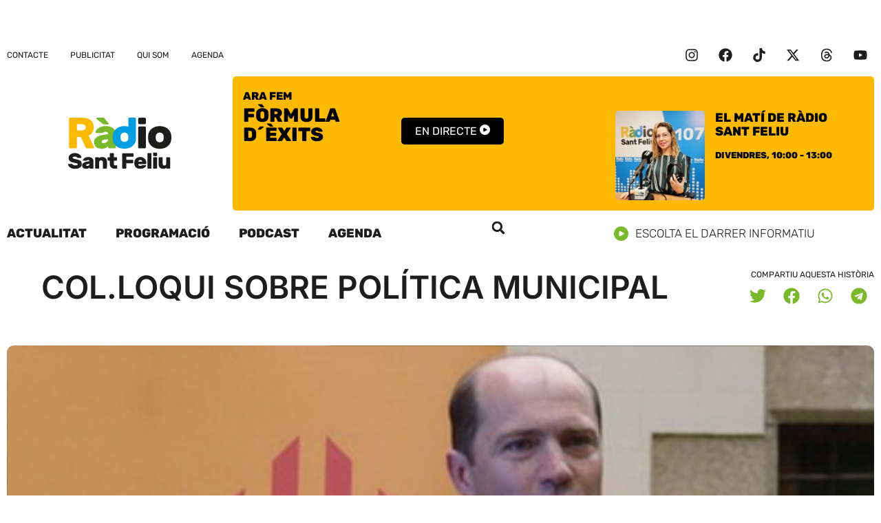

--- FILE ---
content_type: text/html; charset=UTF-8
request_url: https://www.rsf.cat/wp-admin/admin-ajax.php?action=radio_station_current_show&instance=1&title=&ajax=on&dynamic=0&no_shows=F%C3%B2rmula%20%3Cbr%3Ed%C2%B4%C3%A8xits&hide_empty=0&show_link=1&title_position=right&show_avatar=1&avatar_width=&avatar_size=thumbnail&show_sched=0&show_all_sched=0&countdown=0&time_format=&display_hosts=0&link_hosts=0&show_desc=0&show_playlist=1&show_encore=1&widget=1&block=0&id=1&for_time=1766132679
body_size: 251
content:
<div id="widget-contents">
<ul class="current-show-list on-air-list">
<li class="current-show on-air-dj default-dj">
Fòrmula d´èxits
</li>
</ul>
</div>
<script>instance = parent.document.getElementById('current-show-widget-1');
if (instance) {instance.style.display = '';}
widget = document.getElementById('widget-contents').innerHTML;
parent.document.getElementById('rs-current-show-1').innerHTML = widget;
</script>

--- FILE ---
content_type: text/html; charset=UTF-8
request_url: https://www.rsf.cat/wp-admin/admin-ajax.php?action=radio_station_upcoming_shows&instance=1&title=I%20despr%C3%A9s&limit=1&ajax=on&dynamic=0&no_shows=&hide_empty=0&show_link=0&title_position=right&show_avatar=1&avatar_size=thumbnail&avatar_width=130&show_sched=1&countdown=0&time_format=24&display_hosts=0&link_hosts=0&show_encore=0&widget=1&block=0&id=1&for_time=1766132679
body_size: 577
content:
<div id="widget-contents">
<ul class="upcoming-shows-list on-air-upcoming-list">
<li class="upcoming-show on-air-dj">
<div class="upcoming-show-avatar on-air-dj-avatar float-left" style="width:130px;">
<img width="150" height="150" src="https://www.rsf.cat/wp-content/uploads/2023/05/LAURA-ARANDA-ARA-FEM-WEB-1-150x150.jpg" class="attachment-thumbnail size-thumbnail" alt="" />
</div>
<div class="upcoming-show-title on-air-dj-title">
El matí de Ràdio Sant Feliu
</div>
<div class="upcoming-show-schedule on-air-dj-schedule"><div class="upcoming-show-shift on-air-dj-sched">
<span class="rs-time rs-start-time" data="1766134800" data-format="l, H:i">Divendres, 10:00</span>
<span class="rs-sep rs-shift-sep"> - </span>
<span class="rs-time rs-end-time" data="1766145600" data-format="H:i">13:00</span>
</div><div class="show-user-time">
[<span class="rs-time rs-start-time"></span>
<span class="rs-sep rs-shift-sep"> - </span>
<span class="rs-time rs-end-time"></span>]
</div>
</div>
<span class="radio-clear"></span>
</li>
</ul>
</div>
<script>instance = parent.document.getElementById('upcoming-shows-widget-1');
if (instance) {instance.style.display = '';}
widget = document.getElementById('widget-contents').innerHTML;
parent.document.getElementById('rs-upcoming-shows-1').innerHTML = widget;
</script>


--- FILE ---
content_type: text/html; charset=UTF-8
request_url: https://www.rsf.cat/wp-admin/admin-ajax.php?action=radio_station_current_show&instance=2&title=&ajax=on&dynamic=0&no_shows=F%C3%B2rmula%20%3Cbr%3Ed%C2%B4%C3%A8xits&hide_empty=0&show_link=0&title_position=right&show_avatar=1&avatar_width=&avatar_size=thumbnail&show_sched=0&show_all_sched=0&countdown=0&time_format=&display_hosts=0&link_hosts=0&show_desc=0&show_playlist=1&show_encore=1&widget=1&block=0&id=2&for_time=1766132679
body_size: 252
content:
<div id="widget-contents">
<ul class="current-show-list on-air-list">
<li class="current-show on-air-dj default-dj">
Fòrmula d´èxits
</li>
</ul>
</div>
<script>instance = parent.document.getElementById('current-show-widget-2');
if (instance) {instance.style.display = '';}
widget = document.getElementById('widget-contents').innerHTML;
parent.document.getElementById('rs-current-show-2').innerHTML = widget;
</script>

--- FILE ---
content_type: text/html; charset=UTF-8
request_url: https://www.rsf.cat/wp-admin/admin-ajax.php?action=radio_station_upcoming_shows&instance=2&title=I%20despr%C3%A9s&limit=1&ajax=on&dynamic=0&no_shows=&hide_empty=0&show_link=0&title_position=right&show_avatar=0&avatar_size=thumbnail&avatar_width=75&show_sched=0&countdown=0&time_format=24&display_hosts=0&link_hosts=0&show_encore=0&widget=1&block=0&id=2&for_time=1766132679
body_size: 288
content:
<div id="widget-contents">
<ul class="upcoming-shows-list on-air-upcoming-list">
<li class="upcoming-show on-air-dj">
<div class="upcoming-show-title on-air-dj-title">
El matí de Ràdio Sant Feliu
</div>
<span class="radio-clear"></span>
</li>
</ul>
</div>
<script>instance = parent.document.getElementById('upcoming-shows-widget-2');
if (instance) {instance.style.display = '';}
widget = document.getElementById('widget-contents').innerHTML;
parent.document.getElementById('rs-upcoming-shows-2').innerHTML = widget;
</script>


--- FILE ---
content_type: text/css; charset=utf-8
request_url: https://www.rsf.cat/wp-content/uploads/elementor/css/post-3765.css?ver=1765998189
body_size: 764
content:
.elementor-kit-3765{--e-global-color-primary:#FBBA00;--e-global-color-secondary:#009FE3;--e-global-color-text:#1D1D1B;--e-global-color-accent:#7AB929;--e-global-color-fc6adc1:#FFFFFF;--e-global-typography-secondary-font-family:"Rubik";--e-global-typography-secondary-font-size:37px;--e-global-typography-secondary-font-weight:900;--e-global-typography-secondary-line-height:40px;--e-global-typography-text-font-family:"Inter";--e-global-typography-text-font-size:20px;--e-global-typography-text-font-weight:400;--e-global-typography-text-text-transform:none;--e-global-typography-text-line-height:28px;--e-global-typography-accent-font-family:"Rubik";--e-global-typography-accent-font-size:12px;--e-global-typography-accent-font-weight:400;--e-global-typography-accent-text-transform:uppercase;--e-global-typography-accent-line-height:15px;--e-global-typography-primary-font-family:"Rubik";--e-global-typography-primary-font-size:18px;--e-global-typography-primary-font-weight:700;--e-global-typography-primary-text-transform:none;--e-global-typography-primary-line-height:20px;--e-global-typography-0b21911-font-family:"Rubik";--e-global-typography-0b21911-font-size:46px;--e-global-typography-0b21911-font-weight:400;--e-global-typography-0b21911-line-height:50px;--e-global-typography-59262eb-font-family:"Inter";--e-global-typography-59262eb-font-size:37px;--e-global-typography-59262eb-font-weight:600;--e-global-typography-59262eb-line-height:44px;--e-global-typography-b398700-font-family:"Inter";--e-global-typography-b398700-font-size:16px;--e-global-typography-b398700-line-height:22px;--e-global-typography-073ed16-font-family:"Inter";--e-global-typography-073ed16-font-size:20px;--e-global-typography-073ed16-font-weight:600;--e-global-typography-073ed16-line-height:25px;--e-global-typography-c9f3ae9-font-family:"Inter";--e-global-typography-c9f3ae9-font-size:46px;--e-global-typography-c9f3ae9-font-weight:600;--e-global-typography-c9f3ae9-line-height:50px;--e-global-typography-ef4a36b-font-family:"Inter";--e-global-typography-ef4a36b-font-size:32px;--e-global-typography-ef4a36b-line-height:38px;}.elementor-kit-3765 e-page-transition{background-color:#FFBC7D;}.elementor-section.elementor-section-boxed > .elementor-container{max-width:1260px;}.e-con{--container-max-width:1260px;}.elementor-widget:not(:last-child){margin-block-end:20px;}.elementor-element{--widgets-spacing:20px 20px;--widgets-spacing-row:20px;--widgets-spacing-column:20px;}{}h1.entry-title{display:var(--page-title-display);}.site-header .site-branding{flex-direction:column;align-items:stretch;}.site-header{padding-inline-end:0px;padding-inline-start:0px;}.site-footer .site-branding{flex-direction:column;align-items:stretch;}@media(max-width:1024px){.elementor-kit-3765{--e-global-typography-59262eb-font-size:34px;--e-global-typography-59262eb-line-height:1.3em;}.elementor-section.elementor-section-boxed > .elementor-container{max-width:1024px;}.e-con{--container-max-width:1024px;}}@media(max-width:767px){.elementor-kit-3765{--e-global-typography-59262eb-font-size:24px;--e-global-typography-59262eb-line-height:1.2em;--e-global-typography-c9f3ae9-font-size:30px;--e-global-typography-c9f3ae9-line-height:1.2em;--e-global-typography-ef4a36b-font-size:25px;--e-global-typography-ef4a36b-line-height:32px;}.elementor-section.elementor-section-boxed > .elementor-container{max-width:767px;}.e-con{--container-max-width:767px;}}

--- FILE ---
content_type: text/css; charset=utf-8
request_url: https://www.rsf.cat/wp-content/uploads/elementor/css/post-3795.css?ver=1765998190
body_size: 1740
content:
.elementor-3795 .elementor-element.elementor-element-0052781{--display:flex;--padding-top:0px;--padding-bottom:0px;--padding-left:0px;--padding-right:0px;}.elementor-3795 .elementor-element.elementor-element-3f62062{--grid-columns:1;}.elementor-3795 .elementor-element.elementor-element-67f7115a{--display:flex;--flex-direction:row;--container-widget-width:initial;--container-widget-height:100%;--container-widget-flex-grow:1;--container-widget-align-self:stretch;--flex-wrap-mobile:wrap;--justify-content:space-between;--padding-top:0px;--padding-bottom:0px;--padding-left:10px;--padding-right:10px;}.elementor-3795 .elementor-element.elementor-element-5cad169f .elementor-nav-menu .elementor-item{font-family:var( --e-global-typography-accent-font-family ), Sans-serif;font-size:var( --e-global-typography-accent-font-size );font-weight:var( --e-global-typography-accent-font-weight );text-transform:var( --e-global-typography-accent-text-transform );line-height:var( --e-global-typography-accent-line-height );}.elementor-3795 .elementor-element.elementor-element-5cad169f .elementor-nav-menu--main .elementor-item{color:var( --e-global-color-text );fill:var( --e-global-color-text );padding-left:0px;padding-right:0px;}.elementor-3795 .elementor-element.elementor-element-5cad169f .elementor-nav-menu--main .elementor-item:hover,
					.elementor-3795 .elementor-element.elementor-element-5cad169f .elementor-nav-menu--main .elementor-item.elementor-item-active,
					.elementor-3795 .elementor-element.elementor-element-5cad169f .elementor-nav-menu--main .elementor-item.highlighted,
					.elementor-3795 .elementor-element.elementor-element-5cad169f .elementor-nav-menu--main .elementor-item:focus{color:var( --e-global-color-accent );fill:var( --e-global-color-accent );}.elementor-3795 .elementor-element.elementor-element-5cad169f .elementor-nav-menu--main:not(.e--pointer-framed) .elementor-item:before,
					.elementor-3795 .elementor-element.elementor-element-5cad169f .elementor-nav-menu--main:not(.e--pointer-framed) .elementor-item:after{background-color:var( --e-global-color-accent );}.elementor-3795 .elementor-element.elementor-element-5cad169f .e--pointer-framed .elementor-item:before,
					.elementor-3795 .elementor-element.elementor-element-5cad169f .e--pointer-framed .elementor-item:after{border-color:var( --e-global-color-accent );}.elementor-3795 .elementor-element.elementor-element-5cad169f .elementor-nav-menu--main .elementor-item.elementor-item-active{color:var( --e-global-color-secondary );}.elementor-3795 .elementor-element.elementor-element-5cad169f{--e-nav-menu-horizontal-menu-item-margin:calc( 32px / 2 );}.elementor-3795 .elementor-element.elementor-element-5cad169f .elementor-nav-menu--main:not(.elementor-nav-menu--layout-horizontal) .elementor-nav-menu > li:not(:last-child){margin-bottom:32px;}.elementor-3795 .elementor-element.elementor-element-36e01341{--grid-template-columns:repeat(0, auto);--icon-size:20px;--grid-column-gap:5px;--grid-row-gap:0px;}.elementor-3795 .elementor-element.elementor-element-36e01341 .elementor-widget-container{text-align:center;}.elementor-3795 .elementor-element.elementor-element-36e01341 .elementor-social-icon{background-color:#FFFFFF00;}.elementor-3795 .elementor-element.elementor-element-36e01341 .elementor-social-icon i{color:var( --e-global-color-text );}.elementor-3795 .elementor-element.elementor-element-36e01341 .elementor-social-icon svg{fill:var( --e-global-color-text );}.elementor-3795 .elementor-element.elementor-element-426e034b{--display:flex;--flex-direction:row;--container-widget-width:calc( ( 1 - var( --container-widget-flex-grow ) ) * 100% );--container-widget-height:100%;--container-widget-flex-grow:1;--container-widget-align-self:stretch;--flex-wrap-mobile:wrap;--align-items:center;}.elementor-3795 .elementor-element.elementor-element-2ea6869f{--display:flex;--align-items:flex-start;--container-widget-width:calc( ( 1 - var( --container-widget-flex-grow ) ) * 100% );--padding-top:0px;--padding-bottom:0px;--padding-left:0px;--padding-right:0px;}.elementor-3795 .elementor-element.elementor-element-2ea6869f.e-con{--flex-grow:0;--flex-shrink:0;}.elementor-3795 .elementor-element.elementor-element-7b90324a{width:initial;max-width:initial;}.elementor-3795 .elementor-element.elementor-element-7b90324a > .elementor-widget-container{padding:2px 2px 2px 2px;}.elementor-3795 .elementor-element.elementor-element-7b90324a.elementor-element{--flex-grow:0;--flex-shrink:0;}.elementor-3795 .elementor-element.elementor-element-7b90324a img{width:150px;}.elementor-3795 .elementor-element.elementor-element-c499502 img{width:28px;}.elementor-3795 .elementor-element.elementor-element-14f345ea{--display:flex;--flex-direction:row;--container-widget-width:calc( ( 1 - var( --container-widget-flex-grow ) ) * 100% );--container-widget-height:100%;--container-widget-flex-grow:1;--container-widget-align-self:stretch;--flex-wrap-mobile:wrap;--align-items:flex-start;--border-radius:5px 5px 5px 5px;--padding-top:15px;--padding-bottom:15px;--padding-left:15px;--padding-right:15px;}.elementor-3795 .elementor-element.elementor-element-14f345ea:not(.elementor-motion-effects-element-type-background), .elementor-3795 .elementor-element.elementor-element-14f345ea > .elementor-motion-effects-container > .elementor-motion-effects-layer{background-color:var( --e-global-color-primary );}.elementor-3795 .elementor-element.elementor-element-a9f585e{--display:flex;--gap:0px 0px;--row-gap:0px;--column-gap:0px;--padding-top:0px;--padding-bottom:0px;--padding-left:0px;--padding-right:0px;}.elementor-3795 .elementor-element.elementor-element-a9f585e.e-con{--flex-grow:0;--flex-shrink:0;}.elementor-3795 .elementor-element.elementor-element-0e0bc01{width:100%;max-width:100%;}.elementor-3795 .elementor-element.elementor-element-30a8e6d9{--display:flex;--flex-direction:row;--container-widget-width:calc( ( 1 - var( --container-widget-flex-grow ) ) * 100% );--container-widget-height:100%;--container-widget-flex-grow:1;--container-widget-align-self:stretch;--flex-wrap-mobile:wrap;--align-items:center;--margin-top:0px;--margin-bottom:20px;--margin-left:0px;--margin-right:0px;--padding-top:0px;--padding-bottom:0px;--padding-left:0px;--padding-right:0px;}.elementor-3795 .elementor-element.elementor-element-71dcbed{--display:flex;--flex-direction:row;--container-widget-width:calc( ( 1 - var( --container-widget-flex-grow ) ) * 100% );--container-widget-height:100%;--container-widget-flex-grow:1;--container-widget-align-self:stretch;--flex-wrap-mobile:wrap;--align-items:center;--padding-top:0px;--padding-bottom:0px;--padding-left:0px;--padding-right:0px;}.elementor-3795 .elementor-element.elementor-element-71dcbed.e-con{--flex-grow:0;--flex-shrink:0;}.elementor-3795 .elementor-element.elementor-element-1264a59a{width:var( --container-widget-width, 79.276% );max-width:79.276%;--container-widget-width:79.276%;--container-widget-flex-grow:0;--e-nav-menu-horizontal-menu-item-margin:calc( 42px / 2 );}.elementor-3795 .elementor-element.elementor-element-1264a59a.elementor-element{--flex-grow:0;--flex-shrink:0;}.elementor-3795 .elementor-element.elementor-element-1264a59a .elementor-nav-menu .elementor-item{font-family:"Rubik", Sans-serif;font-size:18px;font-weight:800;text-transform:uppercase;line-height:20px;}.elementor-3795 .elementor-element.elementor-element-1264a59a .elementor-nav-menu--main .elementor-item{color:var( --e-global-color-text );fill:var( --e-global-color-text );padding-left:0px;padding-right:0px;}.elementor-3795 .elementor-element.elementor-element-1264a59a .elementor-nav-menu--main .elementor-item:hover,
					.elementor-3795 .elementor-element.elementor-element-1264a59a .elementor-nav-menu--main .elementor-item.elementor-item-active,
					.elementor-3795 .elementor-element.elementor-element-1264a59a .elementor-nav-menu--main .elementor-item.highlighted,
					.elementor-3795 .elementor-element.elementor-element-1264a59a .elementor-nav-menu--main .elementor-item:focus{color:var( --e-global-color-accent );fill:var( --e-global-color-accent );}.elementor-3795 .elementor-element.elementor-element-1264a59a .e--pointer-framed .elementor-item:before{border-width:0px;}.elementor-3795 .elementor-element.elementor-element-1264a59a .e--pointer-framed.e--animation-draw .elementor-item:before{border-width:0 0 0px 0px;}.elementor-3795 .elementor-element.elementor-element-1264a59a .e--pointer-framed.e--animation-draw .elementor-item:after{border-width:0px 0px 0 0;}.elementor-3795 .elementor-element.elementor-element-1264a59a .e--pointer-framed.e--animation-corners .elementor-item:before{border-width:0px 0 0 0px;}.elementor-3795 .elementor-element.elementor-element-1264a59a .e--pointer-framed.e--animation-corners .elementor-item:after{border-width:0 0px 0px 0;}.elementor-3795 .elementor-element.elementor-element-1264a59a .e--pointer-underline .elementor-item:after,
					 .elementor-3795 .elementor-element.elementor-element-1264a59a .e--pointer-overline .elementor-item:before,
					 .elementor-3795 .elementor-element.elementor-element-1264a59a .e--pointer-double-line .elementor-item:before,
					 .elementor-3795 .elementor-element.elementor-element-1264a59a .e--pointer-double-line .elementor-item:after{height:0px;}.elementor-3795 .elementor-element.elementor-element-1264a59a .elementor-nav-menu--main:not(.elementor-nav-menu--layout-horizontal) .elementor-nav-menu > li:not(:last-child){margin-bottom:42px;}.elementor-3795 .elementor-element.elementor-element-2ad9e8b > .elementor-widget-container{margin:0px 0px 0px 0px;}.elementor-3795 .elementor-element.elementor-element-2ad9e8b .elementor-search-form{text-align:right;}.elementor-3795 .elementor-element.elementor-element-2ad9e8b .elementor-search-form__toggle{--e-search-form-toggle-size:30px;--e-search-form-toggle-color:var( --e-global-color-text );--e-search-form-toggle-background-color:var( --e-global-color-fc6adc1 );--e-search-form-toggle-icon-size:calc(63em / 100);}.elementor-3795 .elementor-element.elementor-element-2ad9e8b.elementor-search-form--skin-full_screen .elementor-search-form__container{background-color:var( --e-global-color-secondary );}.elementor-3795 .elementor-element.elementor-element-2ad9e8b input[type="search"].elementor-search-form__input{font-family:var( --e-global-typography-secondary-font-family ), Sans-serif;font-size:var( --e-global-typography-secondary-font-size );font-weight:var( --e-global-typography-secondary-font-weight );line-height:var( --e-global-typography-secondary-line-height );}.elementor-3795 .elementor-element.elementor-element-2ad9e8b .elementor-search-form__input,
					.elementor-3795 .elementor-element.elementor-element-2ad9e8b .elementor-search-form__icon,
					.elementor-3795 .elementor-element.elementor-element-2ad9e8b .elementor-lightbox .dialog-lightbox-close-button,
					.elementor-3795 .elementor-element.elementor-element-2ad9e8b .elementor-lightbox .dialog-lightbox-close-button:hover,
					.elementor-3795 .elementor-element.elementor-element-2ad9e8b.elementor-search-form--skin-full_screen input[type="search"].elementor-search-form__input{color:var( --e-global-color-text );fill:var( --e-global-color-text );}.elementor-3795 .elementor-element.elementor-element-2ad9e8b:not(.elementor-search-form--skin-full_screen) .elementor-search-form__container{border-color:var( --e-global-color-fc6adc1 );border-radius:200px;}.elementor-3795 .elementor-element.elementor-element-2ad9e8b.elementor-search-form--skin-full_screen input[type="search"].elementor-search-form__input{border-color:var( --e-global-color-fc6adc1 );border-radius:200px;}@media(max-width:1024px){.elementor-3795 .elementor-element.elementor-element-3f62062{--grid-columns:1;}.elementor-3795 .elementor-element.elementor-element-5cad169f .elementor-nav-menu .elementor-item{font-size:var( --e-global-typography-accent-font-size );line-height:var( --e-global-typography-accent-line-height );}.elementor-3795 .elementor-element.elementor-element-c499502 img{width:28px;}.elementor-3795 .elementor-element.elementor-element-14f345ea{--flex-direction:column;--container-widget-width:100%;--container-widget-height:initial;--container-widget-flex-grow:0;--container-widget-align-self:initial;--flex-wrap-mobile:wrap;}.elementor-3795 .elementor-element.elementor-element-30a8e6d9{--padding-top:10px;--padding-bottom:10px;--padding-left:10px;--padding-right:10px;}.elementor-3795 .elementor-element.elementor-element-1264a59a{width:var( --container-widget-width, 500px );max-width:500px;--container-widget-width:500px;--container-widget-flex-grow:0;--e-nav-menu-horizontal-menu-item-margin:calc( 25px / 2 );}.elementor-3795 .elementor-element.elementor-element-1264a59a .elementor-nav-menu--main:not(.elementor-nav-menu--layout-horizontal) .elementor-nav-menu > li:not(:last-child){margin-bottom:25px;}.elementor-3795 .elementor-element.elementor-element-2ad9e8b input[type="search"].elementor-search-form__input{font-size:var( --e-global-typography-secondary-font-size );line-height:var( --e-global-typography-secondary-line-height );}}@media(max-width:767px){.elementor-3795 .elementor-element.elementor-element-3f62062{--grid-columns:1;}.elementor-3795 .elementor-element.elementor-element-5cad169f .elementor-nav-menu .elementor-item{font-size:var( --e-global-typography-accent-font-size );line-height:var( --e-global-typography-accent-line-height );}.elementor-3795 .elementor-element.elementor-element-2ea6869f{--flex-direction:row;--container-widget-width:calc( ( 1 - var( --container-widget-flex-grow ) ) * 100% );--container-widget-height:100%;--container-widget-flex-grow:1;--container-widget-align-self:stretch;--flex-wrap-mobile:wrap;--justify-content:space-between;--align-items:center;}.elementor-3795 .elementor-element.elementor-element-c499502 img{width:28px;}.elementor-3795 .elementor-element.elementor-element-a9f585e{--flex-direction:column;--container-widget-width:100%;--container-widget-height:initial;--container-widget-flex-grow:0;--container-widget-align-self:initial;--flex-wrap-mobile:wrap;}.elementor-3795 .elementor-element.elementor-element-1264a59a{width:100%;max-width:100%;--e-nav-menu-horizontal-menu-item-margin:calc( 10px / 2 );}.elementor-3795 .elementor-element.elementor-element-1264a59a .elementor-nav-menu .elementor-item{font-size:13px;}.elementor-3795 .elementor-element.elementor-element-1264a59a .elementor-nav-menu--main:not(.elementor-nav-menu--layout-horizontal) .elementor-nav-menu > li:not(:last-child){margin-bottom:10px;}.elementor-3795 .elementor-element.elementor-element-2ad9e8b input[type="search"].elementor-search-form__input{font-size:var( --e-global-typography-secondary-font-size );line-height:var( --e-global-typography-secondary-line-height );}}@media(min-width:768px){.elementor-3795 .elementor-element.elementor-element-2ea6869f{--width:26%;}.elementor-3795 .elementor-element.elementor-element-a9f585e{--width:60%;}.elementor-3795 .elementor-element.elementor-element-71dcbed{--width:70%;}}@media(max-width:1024px) and (min-width:768px){.elementor-3795 .elementor-element.elementor-element-a9f585e{--width:80%;}}

--- FILE ---
content_type: text/css; charset=utf-8
request_url: https://www.rsf.cat/wp-content/uploads/elementor/css/post-3791.css?ver=1765998190
body_size: 861
content:
.elementor-3791 .elementor-element.elementor-element-9fe0a0e{--display:flex;--flex-direction:column;--container-widget-width:100%;--container-widget-height:initial;--container-widget-flex-grow:0;--container-widget-align-self:initial;--flex-wrap-mobile:wrap;--border-radius:5px 5px 5px 5px;}.elementor-3791 .elementor-element.elementor-element-189ccc00{--display:flex;--flex-direction:row;--container-widget-width:calc( ( 1 - var( --container-widget-flex-grow ) ) * 100% );--container-widget-height:100%;--container-widget-flex-grow:1;--container-widget-align-self:stretch;--flex-wrap-mobile:wrap;--align-items:center;--gap:0px 0px;--row-gap:0px;--column-gap:0px;--border-radius:5px 5px 5px 5px;--padding-top:40px;--padding-bottom:40px;--padding-left:60px;--padding-right:60px;}.elementor-3791 .elementor-element.elementor-element-189ccc00:not(.elementor-motion-effects-element-type-background), .elementor-3791 .elementor-element.elementor-element-189ccc00 > .elementor-motion-effects-container > .elementor-motion-effects-layer{background-color:var( --e-global-color-primary );}.elementor-3791 .elementor-element.elementor-element-7d653d27{--display:flex;--justify-content:center;--gap:0px 0px;--row-gap:0px;--column-gap:0px;}.elementor-3791 .elementor-element.elementor-element-7d653d27.e-con{--flex-grow:0;--flex-shrink:0;}.elementor-3791 .elementor-element.elementor-element-1b511ad0 .elementor-heading-title{font-family:var( --e-global-typography-secondary-font-family ), Sans-serif;font-size:var( --e-global-typography-secondary-font-size );font-weight:var( --e-global-typography-secondary-font-weight );line-height:var( --e-global-typography-secondary-line-height );color:var( --e-global-color-text );}.elementor-3791 .elementor-element.elementor-element-69837731 .elementor-heading-title{font-family:var( --e-global-typography-text-font-family ), Sans-serif;font-size:var( --e-global-typography-text-font-size );font-weight:var( --e-global-typography-text-font-weight );text-transform:var( --e-global-typography-text-text-transform );line-height:var( --e-global-typography-text-line-height );color:var( --e-global-color-text );}.elementor-3791 .elementor-element.elementor-element-9b1893a > .elementor-widget-container{padding:0px 0px 0px 0px;}.elementor-3791 .elementor-element.elementor-element-9b1893a.elementor-element{--align-self:center;}.elementor-3791 .elementor-element.elementor-element-9b1893a .elementor-button-content-wrapper{flex-direction:row;}.elementor-3791 .elementor-element.elementor-element-9b1893a .elementor-button .elementor-button-content-wrapper{gap:10px;}.elementor-3791 .elementor-element.elementor-element-9b1893a .elementor-button{font-family:var( --e-global-typography-primary-font-family ), Sans-serif;font-size:var( --e-global-typography-primary-font-size );font-weight:var( --e-global-typography-primary-font-weight );text-transform:var( --e-global-typography-primary-text-transform );line-height:var( --e-global-typography-primary-line-height );border-radius:5px 5px 5px 5px;padding:15px 40px 15px 40px;}.elementor-3791 .elementor-element.elementor-element-512059ab{--display:flex;--flex-direction:column;--container-widget-width:100%;--container-widget-height:initial;--container-widget-flex-grow:0;--container-widget-align-self:initial;--flex-wrap-mobile:wrap;}.elementor-3791 .elementor-element.elementor-element-7fc358ae{--display:flex;--flex-direction:row;--container-widget-width:calc( ( 1 - var( --container-widget-flex-grow ) ) * 100% );--container-widget-height:100%;--container-widget-flex-grow:1;--container-widget-align-self:stretch;--flex-wrap-mobile:wrap;--align-items:flex-end;}.elementor-3791 .elementor-element.elementor-element-27fee84a{--display:flex;}.elementor-3791 .elementor-element.elementor-element-27fee84a.e-con{--flex-grow:0;--flex-shrink:0;}.elementor-3791 .elementor-element.elementor-element-141b4e00{--display:flex;--flex-direction:column;--container-widget-width:100%;--container-widget-height:initial;--container-widget-flex-grow:0;--container-widget-align-self:initial;--flex-wrap-mobile:wrap;--gap:5px 5px;--row-gap:5px;--column-gap:5px;}.elementor-3791 .elementor-element.elementor-element-a1e0576 .elementor-heading-title{font-family:"Inter", Sans-serif;font-size:16px;font-weight:400;line-height:22px;color:var( --e-global-color-text );}.elementor-3791 .elementor-element.elementor-element-396399c0 .elementor-heading-title{font-family:"Inter", Sans-serif;font-size:16px;font-weight:400;line-height:22px;color:var( --e-global-color-text );}@media(min-width:768px){.elementor-3791 .elementor-element.elementor-element-7d653d27{--width:76.491%;}.elementor-3791 .elementor-element.elementor-element-27fee84a{--width:13.722%;}}@media(max-width:1024px){.elementor-3791 .elementor-element.elementor-element-1b511ad0 .elementor-heading-title{font-size:var( --e-global-typography-secondary-font-size );line-height:var( --e-global-typography-secondary-line-height );}.elementor-3791 .elementor-element.elementor-element-69837731 .elementor-heading-title{font-size:var( --e-global-typography-text-font-size );line-height:var( --e-global-typography-text-line-height );}.elementor-3791 .elementor-element.elementor-element-9b1893a .elementor-button{font-size:var( --e-global-typography-primary-font-size );line-height:var( --e-global-typography-primary-line-height );}}@media(max-width:767px){.elementor-3791 .elementor-element.elementor-element-1b511ad0 .elementor-heading-title{font-size:var( --e-global-typography-secondary-font-size );line-height:var( --e-global-typography-secondary-line-height );}.elementor-3791 .elementor-element.elementor-element-69837731 .elementor-heading-title{font-size:var( --e-global-typography-text-font-size );line-height:var( --e-global-typography-text-line-height );}.elementor-3791 .elementor-element.elementor-element-9b1893a .elementor-button{font-size:var( --e-global-typography-primary-font-size );line-height:var( --e-global-typography-primary-line-height );}}

--- FILE ---
content_type: text/css; charset=utf-8
request_url: https://www.rsf.cat/wp-content/uploads/elementor/css/post-3783.css?ver=1766039719
body_size: 1964
content:
.elementor-3783 .elementor-element.elementor-element-55ab337f{--display:flex;--flex-direction:row;--container-widget-width:initial;--container-widget-height:100%;--container-widget-flex-grow:1;--container-widget-align-self:stretch;--flex-wrap-mobile:wrap;--margin-top:20px;--margin-bottom:30px;--margin-left:0px;--margin-right:0px;}.elementor-3783 .elementor-element.elementor-element-156c6bdb{--display:flex;--gap:20px 20px;--row-gap:20px;--column-gap:20px;--margin-top:0px;--margin-bottom:0px;--margin-left:50px;--margin-right:0px;--padding-top:0px;--padding-bottom:0px;--padding-left:0px;--padding-right:0px;}.elementor-3783 .elementor-element.elementor-element-156c6bdb.e-con{--flex-grow:0;--flex-shrink:0;}.elementor-3783 .elementor-element.elementor-element-2db255bc{width:auto;max-width:auto;}.elementor-3783 .elementor-element.elementor-element-2db255bc > .elementor-widget-container{background-color:var( --e-global-color-text );padding:5px 15px 5px 10px;border-radius:5px 5px 5px 5px;}.elementor-3783 .elementor-element.elementor-element-2db255bc.elementor-element{--align-self:flex-start;}.elementor-3783 .elementor-element.elementor-element-2db255bc .elementor-icon-list-items:not(.elementor-inline-items) .elementor-icon-list-item:not(:last-child){padding-bottom:calc(25px/2);}.elementor-3783 .elementor-element.elementor-element-2db255bc .elementor-icon-list-items:not(.elementor-inline-items) .elementor-icon-list-item:not(:first-child){margin-top:calc(25px/2);}.elementor-3783 .elementor-element.elementor-element-2db255bc .elementor-icon-list-items.elementor-inline-items .elementor-icon-list-item{margin-right:calc(25px/2);margin-left:calc(25px/2);}.elementor-3783 .elementor-element.elementor-element-2db255bc .elementor-icon-list-items.elementor-inline-items{margin-right:calc(-25px/2);margin-left:calc(-25px/2);}body.rtl .elementor-3783 .elementor-element.elementor-element-2db255bc .elementor-icon-list-items.elementor-inline-items .elementor-icon-list-item:after{left:calc(-25px/2);}body:not(.rtl) .elementor-3783 .elementor-element.elementor-element-2db255bc .elementor-icon-list-items.elementor-inline-items .elementor-icon-list-item:after{right:calc(-25px/2);}.elementor-3783 .elementor-element.elementor-element-2db255bc .elementor-icon-list-icon{width:0px;}.elementor-3783 .elementor-element.elementor-element-2db255bc .elementor-icon-list-icon i{font-size:0px;}.elementor-3783 .elementor-element.elementor-element-2db255bc .elementor-icon-list-icon svg{--e-icon-list-icon-size:0px;}.elementor-3783 .elementor-element.elementor-element-2db255bc .elementor-icon-list-text, .elementor-3783 .elementor-element.elementor-element-2db255bc .elementor-icon-list-text a{color:var( --e-global-color-fc6adc1 );}.elementor-3783 .elementor-element.elementor-element-2db255bc .elementor-icon-list-item{font-family:"Rubik", Sans-serif;font-size:12px;font-weight:700;text-transform:uppercase;line-height:15px;letter-spacing:0.5px;}.elementor-3783 .elementor-element.elementor-element-4793df3e{text-align:left;}.elementor-3783 .elementor-element.elementor-element-4793df3e .elementor-heading-title{font-family:var( --e-global-typography-c9f3ae9-font-family ), Sans-serif;font-size:var( --e-global-typography-c9f3ae9-font-size );font-weight:var( --e-global-typography-c9f3ae9-font-weight );line-height:var( --e-global-typography-c9f3ae9-line-height );color:var( --e-global-color-text );}.elementor-3783 .elementor-element.elementor-element-3a50eaa1 > .elementor-widget-container{padding:0px 0px 0px 20px;border-style:solid;border-width:0px 0px 0px 4px;border-color:var( --e-global-color-accent );border-radius:2px 2px 2px 2px;}.elementor-3783 .elementor-element.elementor-element-3a50eaa1 .elementor-widget-container{font-family:var( --e-global-typography-ef4a36b-font-family ), Sans-serif;font-size:var( --e-global-typography-ef4a36b-font-size );line-height:var( --e-global-typography-ef4a36b-line-height );word-spacing:var( --e-global-typography-ef4a36b-word-spacing );color:var( --e-global-color-text );}.elementor-3783 .elementor-element.elementor-element-2cf78578{--display:flex;--justify-content:flex-end;--align-items:flex-end;--container-widget-width:calc( ( 1 - var( --container-widget-flex-grow ) ) * 100% );--gap:20px 20px;--row-gap:20px;--column-gap:20px;--padding-top:0px;--padding-bottom:0px;--padding-left:0px;--padding-right:0px;}.elementor-3783 .elementor-element.elementor-element-1ebb5dc2 .elementor-heading-title{font-family:var( --e-global-typography-accent-font-family ), Sans-serif;font-size:var( --e-global-typography-accent-font-size );font-weight:var( --e-global-typography-accent-font-weight );text-transform:var( --e-global-typography-accent-text-transform );line-height:var( --e-global-typography-accent-line-height );color:var( --e-global-color-text );}.elementor-3783 .elementor-element.elementor-element-29e3d903 .elementor-share-btn__icon{--e-share-buttons-icon-size:2.4em;}.elementor-3783 .elementor-element.elementor-element-29e3d903{--e-share-buttons-primary-color:var( --e-global-color-fc6adc1 );--e-share-buttons-secondary-color:var( --e-global-color-accent );}.elementor-3783 .elementor-element.elementor-element-3ce49952{--display:flex;--flex-direction:column;--container-widget-width:100%;--container-widget-height:initial;--container-widget-flex-grow:0;--container-widget-align-self:initial;--flex-wrap-mobile:wrap;--overlay-opacity:0.5;}.elementor-3783 .elementor-element.elementor-element-3ce49952::before, .elementor-3783 .elementor-element.elementor-element-3ce49952 > .elementor-background-video-container::before, .elementor-3783 .elementor-element.elementor-element-3ce49952 > .e-con-inner > .elementor-background-video-container::before, .elementor-3783 .elementor-element.elementor-element-3ce49952 > .elementor-background-slideshow::before, .elementor-3783 .elementor-element.elementor-element-3ce49952 > .e-con-inner > .elementor-background-slideshow::before, .elementor-3783 .elementor-element.elementor-element-3ce49952 > .elementor-motion-effects-container > .elementor-motion-effects-layer::before{--background-overlay:'';}.elementor-3783 .elementor-element.elementor-element-cab39df{--display:flex;--min-height:640px;--overlay-opacity:0.5;border-style:none;--border-style:none;--border-radius:10px 10px 10px 10px;}.elementor-3783 .elementor-element.elementor-element-cab39df:not(.elementor-motion-effects-element-type-background), .elementor-3783 .elementor-element.elementor-element-cab39df > .elementor-motion-effects-container > .elementor-motion-effects-layer{background-color:#D8D8D8;}.elementor-3783 .elementor-element.elementor-element-cab39df::before, .elementor-3783 .elementor-element.elementor-element-cab39df > .elementor-background-video-container::before, .elementor-3783 .elementor-element.elementor-element-cab39df > .e-con-inner > .elementor-background-video-container::before, .elementor-3783 .elementor-element.elementor-element-cab39df > .elementor-background-slideshow::before, .elementor-3783 .elementor-element.elementor-element-cab39df > .e-con-inner > .elementor-background-slideshow::before, .elementor-3783 .elementor-element.elementor-element-cab39df > .elementor-motion-effects-container > .elementor-motion-effects-layer::before{--background-overlay:'';}.elementor-3783 .elementor-element.elementor-element-dabe1d1{--display:flex;--flex-direction:row;--container-widget-width:calc( ( 1 - var( --container-widget-flex-grow ) ) * 100% );--container-widget-height:100%;--container-widget-flex-grow:1;--container-widget-align-self:stretch;--flex-wrap-mobile:wrap;--justify-content:space-between;--align-items:stretch;--gap:10px 10px;--row-gap:10px;--column-gap:10px;--margin-top:60px;--margin-bottom:80px;--margin-left:0px;--margin-right:0px;}.elementor-3783 .elementor-element.elementor-element-31a90f32{--display:flex;--margin-top:0px;--margin-bottom:0px;--margin-left:50px;--margin-right:0px;--padding-top:0px;--padding-bottom:0px;--padding-left:0px;--padding-right:50px;}.elementor-3783 .elementor-element.elementor-element-f02ddf0 .elementor-icon-list-items:not(.elementor-inline-items) .elementor-icon-list-item:not(:last-child){padding-bottom:calc(15px/2);}.elementor-3783 .elementor-element.elementor-element-f02ddf0 .elementor-icon-list-items:not(.elementor-inline-items) .elementor-icon-list-item:not(:first-child){margin-top:calc(15px/2);}.elementor-3783 .elementor-element.elementor-element-f02ddf0 .elementor-icon-list-items.elementor-inline-items .elementor-icon-list-item{margin-right:calc(15px/2);margin-left:calc(15px/2);}.elementor-3783 .elementor-element.elementor-element-f02ddf0 .elementor-icon-list-items.elementor-inline-items{margin-right:calc(-15px/2);margin-left:calc(-15px/2);}body.rtl .elementor-3783 .elementor-element.elementor-element-f02ddf0 .elementor-icon-list-items.elementor-inline-items .elementor-icon-list-item:after{left:calc(-15px/2);}body:not(.rtl) .elementor-3783 .elementor-element.elementor-element-f02ddf0 .elementor-icon-list-items.elementor-inline-items .elementor-icon-list-item:after{right:calc(-15px/2);}.elementor-3783 .elementor-element.elementor-element-f02ddf0 .elementor-icon-list-item:not(:last-child):after{content:"";height:60%;border-color:var( --e-global-color-text );}.elementor-3783 .elementor-element.elementor-element-f02ddf0 .elementor-icon-list-items:not(.elementor-inline-items) .elementor-icon-list-item:not(:last-child):after{border-top-style:solid;border-top-width:1px;}.elementor-3783 .elementor-element.elementor-element-f02ddf0 .elementor-icon-list-items.elementor-inline-items .elementor-icon-list-item:not(:last-child):after{border-left-style:solid;}.elementor-3783 .elementor-element.elementor-element-f02ddf0 .elementor-inline-items .elementor-icon-list-item:not(:last-child):after{border-left-width:1px;}body:not(.rtl) .elementor-3783 .elementor-element.elementor-element-f02ddf0 .elementor-icon-list-text{padding-left:0px;}body.rtl .elementor-3783 .elementor-element.elementor-element-f02ddf0 .elementor-icon-list-text{padding-right:0px;}.elementor-3783 .elementor-element.elementor-element-f02ddf0 .elementor-icon-list-text, .elementor-3783 .elementor-element.elementor-element-f02ddf0 .elementor-icon-list-text a{color:var( --e-global-color-text );}.elementor-3783 .elementor-element.elementor-element-f02ddf0 .elementor-icon-list-item{font-family:var( --e-global-typography-accent-font-family ), Sans-serif;font-size:var( --e-global-typography-accent-font-size );font-weight:var( --e-global-typography-accent-font-weight );text-transform:var( --e-global-typography-accent-text-transform );line-height:var( --e-global-typography-accent-line-height );}.elementor-3783 .elementor-element.elementor-element-45ca3cc > .elementor-widget-container{margin:0px 0px 0px 0px;}.elementor-3783 .elementor-element.elementor-element-45ca3cc{text-align:left;color:var( --e-global-color-text );font-family:var( --e-global-typography-text-font-family ), Sans-serif;font-size:var( --e-global-typography-text-font-size );font-weight:var( --e-global-typography-text-font-weight );text-transform:var( --e-global-typography-text-text-transform );line-height:var( --e-global-typography-text-line-height );}.elementor-3783 .elementor-element.elementor-element-fcb27a2{--display:flex;}.elementor-3783 .elementor-element.elementor-element-14f666c0 .elementor-heading-title{font-family:"Rubik", Sans-serif;font-size:18px;font-weight:700;text-transform:uppercase;line-height:20px;color:var( --e-global-color-secondary );}.elementor-3783 .elementor-element.elementor-element-61829d4{--display:flex;--flex-direction:column;--container-widget-width:calc( ( 1 - var( --container-widget-flex-grow ) ) * 100% );--container-widget-height:initial;--container-widget-flex-grow:0;--container-widget-align-self:initial;--flex-wrap-mobile:wrap;--align-items:stretch;--gap:10px 10px;--row-gap:10px;--column-gap:10px;--margin-top:0px;--margin-bottom:150px;--margin-left:0px;--margin-right:0px;--padding-top:0%;--padding-bottom:0%;--padding-left:0%;--padding-right:0%;}.elementor-3783 .elementor-element.elementor-element-10378efe span.post-navigation__prev--label{color:var( --e-global-color-text );}.elementor-3783 .elementor-element.elementor-element-10378efe span.post-navigation__next--label{color:var( --e-global-color-text );}.elementor-3783 .elementor-element.elementor-element-10378efe span.post-navigation__prev--label, .elementor-3783 .elementor-element.elementor-element-10378efe span.post-navigation__next--label{font-family:var( --e-global-typography-accent-font-family ), Sans-serif;font-size:var( --e-global-typography-accent-font-size );font-weight:var( --e-global-typography-accent-font-weight );text-transform:var( --e-global-typography-accent-text-transform );}.elementor-3783 .elementor-element.elementor-element-10378efe span.post-navigation__prev--title, .elementor-3783 .elementor-element.elementor-element-10378efe span.post-navigation__next--title{color:#16163f;font-family:var( --e-global-typography-text-font-family ), Sans-serif;font-size:var( --e-global-typography-text-font-size );font-weight:var( --e-global-typography-text-font-weight );text-transform:var( --e-global-typography-text-text-transform );}.elementor-3783 .elementor-element.elementor-element-10378efe .post-navigation__arrow-wrapper{color:#16163f;fill:#16163f;}@media(min-width:768px){.elementor-3783 .elementor-element.elementor-element-156c6bdb{--width:75%;}.elementor-3783 .elementor-element.elementor-element-31a90f32{--width:65%;}.elementor-3783 .elementor-element.elementor-element-fcb27a2{--width:30%;}.elementor-3783 .elementor-element.elementor-element-61829d4{--content-width:1200px;}}@media(max-width:1024px) and (min-width:768px){.elementor-3783 .elementor-element.elementor-element-156c6bdb{--width:100%;}.elementor-3783 .elementor-element.elementor-element-31a90f32{--width:100%;}.elementor-3783 .elementor-element.elementor-element-fcb27a2{--width:100%;}}@media(max-width:1024px){.elementor-3783 .elementor-element.elementor-element-55ab337f{--flex-direction:column;--container-widget-width:100%;--container-widget-height:initial;--container-widget-flex-grow:0;--container-widget-align-self:initial;--flex-wrap-mobile:wrap;}.elementor-3783 .elementor-element.elementor-element-4793df3e .elementor-heading-title{font-size:var( --e-global-typography-c9f3ae9-font-size );line-height:var( --e-global-typography-c9f3ae9-line-height );}.elementor-3783 .elementor-element.elementor-element-3a50eaa1 .elementor-widget-container{font-size:var( --e-global-typography-ef4a36b-font-size );line-height:var( --e-global-typography-ef4a36b-line-height );word-spacing:var( --e-global-typography-ef4a36b-word-spacing );}.elementor-3783 .elementor-element.elementor-element-2cf78578{--flex-direction:row;--container-widget-width:calc( ( 1 - var( --container-widget-flex-grow ) ) * 100% );--container-widget-height:100%;--container-widget-flex-grow:1;--container-widget-align-self:stretch;--flex-wrap-mobile:wrap;--justify-content:flex-start;--align-items:center;}.elementor-3783 .elementor-element.elementor-element-1ebb5dc2 .elementor-heading-title{font-size:var( --e-global-typography-accent-font-size );line-height:var( --e-global-typography-accent-line-height );}.elementor-3783 .elementor-element.elementor-element-29e3d903 > .elementor-widget-container{margin:0px 0px 0px 0px;padding:0px 0px 0px 0px;}.elementor-3783 .elementor-element.elementor-element-cab39df{--min-height:450px;}.elementor-3783 .elementor-element.elementor-element-dabe1d1{--flex-wrap:wrap;--margin-top:80px;--margin-bottom:80px;--margin-left:0px;--margin-right:0px;--padding-top:0px;--padding-bottom:0px;--padding-left:25px;--padding-right:25px;}.elementor-3783 .elementor-element.elementor-element-31a90f32{--padding-top:0px;--padding-bottom:0px;--padding-left:0px;--padding-right:0px;}.elementor-3783 .elementor-element.elementor-element-f02ddf0 .elementor-icon-list-item{font-size:var( --e-global-typography-accent-font-size );line-height:var( --e-global-typography-accent-line-height );}.elementor-3783 .elementor-element.elementor-element-45ca3cc{font-size:var( --e-global-typography-text-font-size );line-height:var( --e-global-typography-text-line-height );}.elementor-3783 .elementor-element.elementor-element-61829d4{--padding-top:0px;--padding-bottom:0px;--padding-left:25px;--padding-right:25px;}.elementor-3783 .elementor-element.elementor-element-10378efe span.post-navigation__prev--label, .elementor-3783 .elementor-element.elementor-element-10378efe span.post-navigation__next--label{font-size:var( --e-global-typography-accent-font-size );}.elementor-3783 .elementor-element.elementor-element-10378efe span.post-navigation__prev--title, .elementor-3783 .elementor-element.elementor-element-10378efe span.post-navigation__next--title{font-size:var( --e-global-typography-text-font-size );}}@media(max-width:767px){.elementor-3783 .elementor-element.elementor-element-156c6bdb{--margin-top:0px;--margin-bottom:0px;--margin-left:0px;--margin-right:0px;}.elementor-3783 .elementor-element.elementor-element-4793df3e .elementor-heading-title{font-size:var( --e-global-typography-c9f3ae9-font-size );line-height:var( --e-global-typography-c9f3ae9-line-height );}.elementor-3783 .elementor-element.elementor-element-3a50eaa1 .elementor-widget-container{font-size:var( --e-global-typography-ef4a36b-font-size );line-height:var( --e-global-typography-ef4a36b-line-height );word-spacing:var( --e-global-typography-ef4a36b-word-spacing );}.elementor-3783 .elementor-element.elementor-element-1ebb5dc2 .elementor-heading-title{font-size:var( --e-global-typography-accent-font-size );line-height:var( --e-global-typography-accent-line-height );}.elementor-3783 .elementor-element.elementor-element-cab39df{--min-height:300px;}.elementor-3783 .elementor-element.elementor-element-31a90f32{--margin-top:0px;--margin-bottom:0px;--margin-left:0px;--margin-right:0px;}.elementor-3783 .elementor-element.elementor-element-f02ddf0 .elementor-icon-list-item{font-size:var( --e-global-typography-accent-font-size );line-height:var( --e-global-typography-accent-line-height );}.elementor-3783 .elementor-element.elementor-element-45ca3cc{font-size:var( --e-global-typography-text-font-size );line-height:var( --e-global-typography-text-line-height );}.elementor-3783 .elementor-element.elementor-element-10378efe span.post-navigation__prev--label, .elementor-3783 .elementor-element.elementor-element-10378efe span.post-navigation__next--label{font-size:var( --e-global-typography-accent-font-size );}.elementor-3783 .elementor-element.elementor-element-10378efe span.post-navigation__prev--title, .elementor-3783 .elementor-element.elementor-element-10378efe span.post-navigation__next--title{font-size:var( --e-global-typography-text-font-size );}}/* Start custom CSS for container, class: .elementor-element-cab39df */.elementor-3783 .elementor-element.elementor-element-cab39df {background-size:cover;}/* End custom CSS */

--- FILE ---
content_type: text/css; charset=utf-8
request_url: https://www.rsf.cat/wp-content/uploads/elementor/css/post-5089.css?ver=1765998190
body_size: 1364
content:
.elementor-5089 .elementor-element.elementor-element-0c25a15{--display:flex;--flex-direction:column;--container-widget-width:100%;--container-widget-height:initial;--container-widget-flex-grow:0;--container-widget-align-self:initial;--flex-wrap-mobile:wrap;}.elementor-5089 .elementor-element.elementor-element-92ff57c{--display:flex;--flex-direction:row;--container-widget-width:calc( ( 1 - var( --container-widget-flex-grow ) ) * 100% );--container-widget-height:100%;--container-widget-flex-grow:1;--container-widget-align-self:stretch;--flex-wrap-mobile:wrap;--align-items:center;}.elementor-5089 .elementor-element.elementor-element-1d3ad85{--display:flex;--align-items:flex-start;--container-widget-width:calc( ( 1 - var( --container-widget-flex-grow ) ) * 100% );--padding-top:0px;--padding-bottom:0px;--padding-left:0px;--padding-right:0px;}.elementor-5089 .elementor-element.elementor-element-1d3ad85.e-con{--flex-grow:0;--flex-shrink:0;}.elementor-5089 .elementor-element.elementor-element-2c30e94{width:initial;max-width:initial;}.elementor-5089 .elementor-element.elementor-element-2c30e94 > .elementor-widget-container{padding:2px 2px 2px 2px;}.elementor-5089 .elementor-element.elementor-element-2c30e94.elementor-element{--flex-grow:0;--flex-shrink:0;}.elementor-5089 .elementor-element.elementor-element-2c30e94 img{width:150px;}.elementor-5089 .elementor-element.elementor-element-752066b{--display:flex;--flex-direction:row;--container-widget-width:calc( ( 1 - var( --container-widget-flex-grow ) ) * 100% );--container-widget-height:100%;--container-widget-flex-grow:1;--container-widget-align-self:stretch;--flex-wrap-mobile:wrap;--align-items:flex-start;--border-radius:5px 5px 5px 5px;--padding-top:15px;--padding-bottom:15px;--padding-left:15px;--padding-right:15px;}.elementor-5089 .elementor-element.elementor-element-752066b:not(.elementor-motion-effects-element-type-background), .elementor-5089 .elementor-element.elementor-element-752066b > .elementor-motion-effects-container > .elementor-motion-effects-layer{background-color:var( --e-global-color-primary );}.elementor-5089 .elementor-element.elementor-element-05006e1{--display:flex;--gap:0px 0px;--row-gap:0px;--column-gap:0px;--padding-top:0px;--padding-bottom:0px;--padding-left:0px;--padding-right:0px;}.elementor-5089 .elementor-element.elementor-element-05006e1.e-con{--flex-grow:0;--flex-shrink:0;}.elementor-5089 .elementor-element.elementor-element-9688a30{width:100%;max-width:100%;}.elementor-5089 .elementor-element.elementor-element-d7b216a{--display:flex;--flex-direction:column;--container-widget-width:100%;--container-widget-height:initial;--container-widget-flex-grow:0;--container-widget-align-self:initial;--flex-wrap-mobile:wrap;}.elementor-5089 .elementor-element.elementor-element-9a8a8a8 .elementor-nav-menu .elementor-item{font-family:"Rubik", Sans-serif;font-size:18px;font-weight:700;text-transform:none;font-style:normal;text-decoration:none;line-height:20px;}.elementor-5089 .elementor-element.elementor-element-9a8a8a8 .elementor-nav-menu--main .elementor-item{color:#1D1D1B;fill:#1D1D1B;}.elementor-5089 .elementor-element.elementor-element-a604dcf{--display:flex;--flex-direction:row;--container-widget-width:initial;--container-widget-height:100%;--container-widget-flex-grow:1;--container-widget-align-self:stretch;--flex-wrap-mobile:wrap;--justify-content:space-between;--padding-top:0px;--padding-bottom:0px;--padding-left:10px;--padding-right:10px;}.elementor-5089 .elementor-element.elementor-element-f7dfd22 .elementor-nav-menu .elementor-item{font-family:var( --e-global-typography-accent-font-family ), Sans-serif;font-size:var( --e-global-typography-accent-font-size );font-weight:var( --e-global-typography-accent-font-weight );text-transform:var( --e-global-typography-accent-text-transform );line-height:var( --e-global-typography-accent-line-height );}.elementor-5089 .elementor-element.elementor-element-f7dfd22 .elementor-nav-menu--main .elementor-item{color:var( --e-global-color-text );fill:var( --e-global-color-text );padding-left:0px;padding-right:0px;}.elementor-5089 .elementor-element.elementor-element-f7dfd22 .elementor-nav-menu--main .elementor-item:hover,
					.elementor-5089 .elementor-element.elementor-element-f7dfd22 .elementor-nav-menu--main .elementor-item.elementor-item-active,
					.elementor-5089 .elementor-element.elementor-element-f7dfd22 .elementor-nav-menu--main .elementor-item.highlighted,
					.elementor-5089 .elementor-element.elementor-element-f7dfd22 .elementor-nav-menu--main .elementor-item:focus{color:var( --e-global-color-accent );fill:var( --e-global-color-accent );}.elementor-5089 .elementor-element.elementor-element-f7dfd22 .elementor-nav-menu--main:not(.e--pointer-framed) .elementor-item:before,
					.elementor-5089 .elementor-element.elementor-element-f7dfd22 .elementor-nav-menu--main:not(.e--pointer-framed) .elementor-item:after{background-color:var( --e-global-color-accent );}.elementor-5089 .elementor-element.elementor-element-f7dfd22 .e--pointer-framed .elementor-item:before,
					.elementor-5089 .elementor-element.elementor-element-f7dfd22 .e--pointer-framed .elementor-item:after{border-color:var( --e-global-color-accent );}.elementor-5089 .elementor-element.elementor-element-f7dfd22 .elementor-nav-menu--main .elementor-item.elementor-item-active{color:var( --e-global-color-secondary );}.elementor-5089 .elementor-element.elementor-element-f7dfd22{--e-nav-menu-horizontal-menu-item-margin:calc( 32px / 2 );}.elementor-5089 .elementor-element.elementor-element-f7dfd22 .elementor-nav-menu--main:not(.elementor-nav-menu--layout-horizontal) .elementor-nav-menu > li:not(:last-child){margin-bottom:32px;}.elementor-5089 .elementor-element.elementor-element-c0e7ef2{--grid-template-columns:repeat(0, auto);--icon-size:20px;--grid-column-gap:5px;--grid-row-gap:0px;}.elementor-5089 .elementor-element.elementor-element-c0e7ef2 .elementor-widget-container{text-align:center;}.elementor-5089 .elementor-element.elementor-element-c0e7ef2 .elementor-social-icon{background-color:#FFFFFF00;}.elementor-5089 .elementor-element.elementor-element-c0e7ef2 .elementor-social-icon i{color:var( --e-global-color-text );}.elementor-5089 .elementor-element.elementor-element-c0e7ef2 .elementor-social-icon svg{fill:var( --e-global-color-text );}#elementor-popup-modal-5089 .dialog-widget-content{animation-duration:0.2s;background-color:var( --e-global-color-primary );box-shadow:2px 8px 23px 3px rgba(0,0,0,0.2);}#elementor-popup-modal-5089 .dialog-message{width:100vw;height:100vh;align-items:flex-start;padding:0px 0px 0px 0px;}#elementor-popup-modal-5089{justify-content:center;align-items:center;}@media(min-width:768px){.elementor-5089 .elementor-element.elementor-element-1d3ad85{--width:26%;}.elementor-5089 .elementor-element.elementor-element-05006e1{--width:60%;}}@media(max-width:1024px) and (min-width:768px){.elementor-5089 .elementor-element.elementor-element-05006e1{--width:80%;}}@media(max-width:1024px){.elementor-5089 .elementor-element.elementor-element-752066b{--flex-direction:column;--container-widget-width:100%;--container-widget-height:initial;--container-widget-flex-grow:0;--container-widget-align-self:initial;--flex-wrap-mobile:wrap;}.elementor-5089 .elementor-element.elementor-element-f7dfd22 .elementor-nav-menu .elementor-item{font-size:var( --e-global-typography-accent-font-size );line-height:var( --e-global-typography-accent-line-height );}}@media(max-width:767px){.elementor-5089 .elementor-element.elementor-element-92ff57c{--padding-top:0px;--padding-bottom:0px;--padding-left:0px;--padding-right:0px;}.elementor-5089 .elementor-element.elementor-element-1d3ad85{--flex-direction:row;--container-widget-width:calc( ( 1 - var( --container-widget-flex-grow ) ) * 100% );--container-widget-height:100%;--container-widget-flex-grow:1;--container-widget-align-self:stretch;--flex-wrap-mobile:wrap;--justify-content:space-between;--align-items:center;}.elementor-5089 .elementor-element.elementor-element-24467ac img{width:25px;}.elementor-5089 .elementor-element.elementor-element-05006e1{--flex-direction:column;--container-widget-width:100%;--container-widget-height:initial;--container-widget-flex-grow:0;--container-widget-align-self:initial;--flex-wrap-mobile:wrap;}.elementor-5089 .elementor-element.elementor-element-d7b216a{--margin-top:50px;--margin-bottom:0px;--margin-left:0px;--margin-right:0px;}.elementor-5089 .elementor-element.elementor-element-1bfe47a > .elementor-widget-container{margin:0px 0px 30px 0px;padding:0px 0px 0px 0px;}.elementor-5089 .elementor-element.elementor-element-9a8a8a8 .elementor-nav-menu .elementor-item{font-size:30px;line-height:1.3em;}.elementor-5089 .elementor-element.elementor-element-9a8a8a8 .elementor-nav-menu--main .elementor-item{padding-left:10px;padding-right:10px;padding-top:5px;padding-bottom:5px;}.elementor-5089 .elementor-element.elementor-element-f7dfd22 .elementor-nav-menu .elementor-item{font-size:var( --e-global-typography-accent-font-size );line-height:var( --e-global-typography-accent-line-height );}}

--- FILE ---
content_type: text/css; charset=utf-8
request_url: https://www.rsf.cat/wp-content/cache/min/1/wp-content/themes/hello-rsf/style.css?ver=1765998197
body_size: 2187
content:
a:visited{color:inherit!important}body .elementor-widget .elementor-post-navigation .elementor-post-navigation__link{white-space:initial!important;overflow:inherit;-o-text-overflow:ellipsis;text-overflow:ellipsis;line-height:1.6em!important}a.btn-informatiu{color:var(--e-global-color-text)!important;font-family:"Rubik",Sans-serif;font-size:17px;font-weight:300;text-transform:uppercase;line-height:20px;display:flex}a.btn-informatiu svg{margin:0 10px 0 0}.tptn_posts ul{margin:0;list-style:none;padding:0}.tptn_posts ul li{margin-bottom:20px;counter-increment:inst;padding-bottom:20px}.tptn_posts ul li a img{border-radius:5px;height:180px;margin-bottom:10px;object-fit:cover;width:100%}.tptn_posts ul li::before{content:counter(inst);background:rgb(0 159 227);color:#fff;font-size:1em;font-weight:400;border-radius:12px;font-size:1.1em;text-align:center;top:32px;left:5px;height:1.5em;width:1.5em;position:relative;transition:all 0.2s ease-in-out;z-index:1;float:left;margin-right:15px}.tptn_posts ul li a.tptn_link{margin-top:6px}.tptn_posts ul li .tptn_title{font-family:var(--e-global-typography-text-font-family),Sans-serif;font-weight:var(--e-global-typography-text-font-weight);font-size:16px;color:var(--e-global-color-text)}.tptn_posts ul li span.tptn_after_thumb{display:flex;flex-direction:column-reverse}.no-img .tptn_posts img{display:none}.no-img .tptn_posts ul li{border-bottom:1px solid}.tptn_posts .tptn_date{font-family:var(--e-global-typography-accent-font-family),Sans-serif;font-weight:var(--e-global-typography-accent-font-weight);text-transform:var(--e-global-typography-accent-text-transform);font-size:12px}#current-show-widget-1,.current-show-widget ul,.upcoming-shows-widget ul{padding:0;margin:0}.current-show-avatar,.upcoming-show-avatar,.on-air-dj-avatar{padding-bottom:0px!important;display:flex!important;max-width:100%}.current-show-title.on-air-dj-title,.current-show-hosts.on-air-dj-names,.current-show.default-dj{font-family:'Rubik';font-weight:800;color:#000;text-transform:uppercase;font-size:28px!important;line-height:28px}li.current-show.on-air-dj.default-dj{word-break:break-word;width:150px}.current-show-widget h5,.upcoming-shows-widget h5{display:none}.current-show-widget h3,.upcoming-shows-widget h3,.elementor-widget-wp-widget-dj_widget h2{margin:0;padding:0}.current-show-title.on-air-dj-title:before,.current-show.default-dj:before{content:"ara fem";display:block;font-size:12pt}li.upcoming-show.on-air-dj,h3.upcoming-shows-title.dj-coming-up-title{font-family:'Rubik';font-size:18px;line-height:20px;text-transform:uppercase;font-weight:800;color:#000}div#upcoming-shows-widget-1{margin-top:35px;margin-bottom:0}a.btn-directe{background-color:#000;padding:10px 20px;border-radius:5px;width:215px!important;font-family:'Rubik';color:#fff;text-transform:uppercase;transition:0.3s}a.btn-directe:hover{background-color:#7AB929}body .elementor-location-popup a.btn-directe{filter:none;display:flex;align-items:center;justify-content:space-between;background-color:#7AB929!important;padding:10px 20px!important;margin-top:15px;width:100%!important}body .elementor-location-popup a.btn-directe span{display:inherit;padding-right:10px}body .elementor-location-popup .current-show-avatar img,body .elementor-location-popup .on-air-dj-avatar img{width:160px;height:100px;object-fit:cover;border-radius:5px}#current-show-widget-1 .current-show-avatar img,.upcoming-show-avatar img,.on-air-dj-avatar img{width:215px;height:165px;object-fit:cover;border-radius:5px}.elementor-element.elementor-element-124567a2.elementor-widget.elementor-widget-html{position:absolute;bottom:7px;left:230px}@media only screen and (max-width:768px){a.btn-directe{filter:invert(50%) sepia(79%) saturate(326%) hue-rotate(46deg) brightness(118%) contrast(79%);background-color:transparent;padding:0}a.btn-directe span{display:none}a.btn-directe img{width:30px}#current-show-widget-1 .current-show-avatar img,.upcoming-show-avatar img,.on-air-dj-avatar img{width:160px;height:100px;object-fit:cover;border-radius:5px}.elementor-element.elementor-element-124567a2.elementor-widget.elementor-widget-html{position:absolute;top:0;right:0px!important;left:inherit}.elementor-widget-wp-widget-dj_widget{max-height:100px}}#show-content .show-info .show-block{max-width:100%!important}li .show-title a{margin-bottom:10px;margin-top:20px;font-family:var(--e-global-typography-secondary-font-family),Sans-serif;font-size:var(--e-global-typography-secondary-font-size);font-weight:var(--e-global-typography-secondary-font-weight);line-height:1.1em!important;color:var(--e-global-color-primary)}#master-schedule-tab-panels-1 .master-schedule-tabs-show .show-image{margin-right:10px;width:150px;text-align:center;height:150px!important;clip-path:circle(at center)}.master-schedule-tabs-panel .show-genres a{background-color:#f2f2f2;padding:2px 8px 2px 8px;border-radius:20px;text-transform:uppercase;color:#666665!important;font-size:11px;font-family:'Rubik'}.master-schedule-tabs-panel .show-genres{color:#fff;margin-left:-50px;margin-top:7px}#master-genre-list a{background-color:#f2f2f2;padding:2px 8px 2px 8px;border-radius:20px;text-transform:uppercase;color:#666665!important;font-size:11px;font-family:'Rubik'}#master-genre-list{float:none!important;padding-bottom:0}.master-schedule-tabs li.master-schedule-tabs-day.active-day-tab{font-weight:700;background-color:#fabb00;color:#000}.master-schedule-tabs li.master-schedule-tabs-day{display:inline-block;position:relative;min-width:100px;margin:0;cursor:pointer;text-align:center;background-color:#fabb0026;color:#1d1d1b;font-size:1em;font-weight:400;border-radius:5px;border:none;list-style:none;margin-left:20px;margin-bottom:15px}.master-schedule-tabs .master-schedule-tabs-headings{display:inline-block;padding:10px 25px 10px 25px!important}.master-schedule-tabs li.master-schedule-tabs-day.current-day{background-color:#7ab927!important;color:white!important}.master-schedule-tabs .master-schedule-tabs-day.current-day{border:none!important}#master-genre-list span.heading,.master-schedule-tabs-date{display:none!important}.master-schedule-tab-panels .master-schedule-tabs-panel.active-day-panel{display:block;border:none!important;background-color:#fff}.master-schedule-tab-panels .master-schedule-tabs-panel .master-schedule-tabs-show.nowplaying{border:1px solid #7ab925!important;background-color:#7ab9271c;border-radius:5px}.master-schedule-tabs .master-schedule-tabs-day.active-day-tab .master-schedule-tab-bottom{background-color:transparent!important}.master-schedule-controls-wrapper{display:none}.show-times h4,.single-show .show-times .show-timezone-label,.single-show .show-times .show-timezone{display:none!important}.categoria-show .elementor-post-info__item--type-terms{background-color:#f2f2f2;padding:2px 8px 2px 8px;border-radius:20px;text-transform:uppercase;color:#666666!important;font-size:12px}.categoria::after{background-color:#666}.category-salut .categoria::after{background-color:#69b6d5}.single-show .elementor-page-title{margin-bottom:0}.single-show .show-times h4,.show-block.show-times.last-block,.single-show .show-times .show-timezone-label,.single-show .show-times .show-timezone{display:none}#show-content .show-info .show-block.last-block{margin-bottom:0}#show-content #show-desc-buttons{display:none!important}#show-content #show-more-overlay{display:none!important}.single-show #show-content .show-info{float:none}#show-content .show-info .show-block{vertical-align:top;line-height:1.8em;max-width:250px;margin-top:5px}#show-content .show-description{overflow:visible!important;padding-right:10%!important}#show-content .show-block.show-images,#show-content .show-info-label{display:none}.show-block.show-meta a{font-weight:700;background-color:#f2f2f2;padding:6px 15px 6px 15px;border-radius:20px;text-transform:uppercase;color:#666666!important;font-size:12px}.show-block.show-meta .show-djs.show-hosts a{font-weight:700;background-color:transparent;padding:0;border-radius:20px;text-transform:initial;color:var(--e-global-color-text)!important;font-family:var(--e-global-typography-text-font-family),source;font-size:var(--e-global-typography-text-font-size)}#show-content .show-info .show-block .show-times td{line-height:1em!important}#show-content .show-times table td{vertical-align:middle!important}.single-show .elementor-widget-theme-post-featured-image img{width:300px!important;height:auto!important;clip-path:circle(at center);background-color:#2b2b2b}#show-content .show-info .show-block.last-block{margin-bottom:0px!important}h3#show-section-about{display:none}.single-show h1.elementor-heading-title{font-size:41px!important;line-height:1.1em!important;color:#000}

--- FILE ---
content_type: image/svg+xml
request_url: https://www.rsf.cat/wp-content/uploads/2023/05/logo_rsf.cat_footer.svg
body_size: 4774
content:
<svg xmlns="http://www.w3.org/2000/svg" width="114" height="78" fill="none"><path d="M7.38 39.395a8.74 8.74 0 0 1 2.869.45 8.304 8.304 0 0 1 2.252 1.157 5.93 5.93 0 0 1 1.501 1.562c.333.484.527 1.05.563 1.636a.52.52 0 0 1-.157.376.51.51 0 0 1-.36.157h-3.191a1.24 1.24 0 0 1-.548-.097 1.45 1.45 0 0 1-.428-.293c-.053-.045-.128-.128-.233-.24a2.185 2.185 0 0 0-.45-.353 2.923 2.923 0 0 0-.751-.323 3.963 3.963 0 0 0-1.074-.128 5.6 5.6 0 0 0-.886.06c-.258.033-.51.098-.75.196-.208.08-.393.209-.541.375a.931.931 0 0 0-.203.608.849.849 0 0 0 .233.616 2.2 2.2 0 0 0 .75.45c.473.167.958.3 1.45.398.6.135 1.35.285 2.252.466.8.151 1.585.38 2.342.683a5.662 5.662 0 0 1 1.675 1.036c.44.405.781.906.998 1.464.232.637.344 1.312.33 1.99a4.369 4.369 0 0 1-.563 2.252 5.119 5.119 0 0 1-1.576 1.667 7.726 7.726 0 0 1-2.388 1.066c-.981.25-1.99.373-3.003.368a9.796 9.796 0 0 1-3.003-.443 8.26 8.26 0 0 1-2.358-1.157 5.79 5.79 0 0 1-1.554-1.629A3.641 3.641 0 0 1 0 51.941a.503.503 0 0 1 .158-.383.48.48 0 0 1 .353-.158h3.198c.182-.008.364.023.533.09.143.064.275.15.39.256.068.06.166.172.293.315.158.17.334.321.526.45.254.175.532.312.826.406.399.12.814.176 1.231.165.73.02 1.46-.074 2.162-.278a1.044 1.044 0 0 0 .864-1.013.752.752 0 0 0-.316-.608 3.056 3.056 0 0 0-.953-.45 15.835 15.835 0 0 0-1.622-.406c-.653-.128-1.434-.293-2.327-.488a6.757 6.757 0 0 1-3.671-1.795A4.73 4.73 0 0 1 .48 44.696a4.452 4.452 0 0 1 .48-2.005c.332-.652.8-1.226 1.374-1.681a7.042 7.042 0 0 1 2.185-1.164c.924-.3 1.89-.452 2.86-.45zM15.377 53.105a3.348 3.348 0 0 1 1.23-2.658 8.544 8.544 0 0 1 4.018-1.54l2.852-.487a1.442 1.442 0 0 0-.315-.961 1.36 1.36 0 0 0-1.096-.383 1.936 1.936 0 0 0-.87.158 3.004 3.004 0 0 0-.451.285.998.998 0 0 1-.413.24c-.152.04-.309.057-.466.053h-3.1a.57.57 0 0 1-.398-.15.444.444 0 0 1-.135-.39 2.35 2.35 0 0 1 .488-1.172 4.602 4.602 0 0 1 1.208-1.119 7.022 7.022 0 0 1 1.832-.856 7.506 7.506 0 0 1 2.305-.337 8.257 8.257 0 0 1 2.583.36 5.166 5.166 0 0 1 1.817 1.013c.47.423.836.95 1.066 1.54.232.63.346 1.296.338 1.967v7.387a.668.668 0 0 1-.661.661h-3.07a.653.653 0 0 1-.466-.195.64.64 0 0 1-.195-.466v-.683c-.391.49-.886.888-1.45 1.164a5.18 5.18 0 0 1-2.252.428 5.547 5.547 0 0 1-1.87-.3 3.895 3.895 0 0 1-1.366-.804 3.468 3.468 0 0 1-.84-1.216 3.986 3.986 0 0 1-.323-1.54zm5.563.563c.342.004.681-.06.998-.188.3-.112.575-.28.811-.495.228-.211.41-.467.533-.751.129-.288.195-.6.195-.916l-2.252.338c-.38.06-.74.204-1.058.42a.886.886 0 0 0-.406.75.69.69 0 0 0 .308.647c.266.145.568.212.87.195zM42.608 56.055a.668.668 0 0 1-.66.66h-3.034a.668.668 0 0 1-.66-.66v-6.171a2.613 2.613 0 0 0-.511-1.682 1.943 1.943 0 0 0-1.614-.638 1.913 1.913 0 0 0-1.6.638 2.65 2.65 0 0 0-.495 1.682v6.171a.64.64 0 0 1-.195.466.653.653 0 0 1-.466.195h-3.07a.637.637 0 0 1-.466-.195.615.615 0 0 1-.195-.466V44.688a.617.617 0 0 1 .195-.465.638.638 0 0 1 .465-.195h2.951a.655.655 0 0 1 .465.195.637.637 0 0 1 .196.465v.563c.146-.187.31-.36.488-.518.212-.189.45-.348.706-.473.307-.149.629-.265.96-.345.422-.09.853-.132 1.284-.128.729-.008 1.454.1 2.148.323.624.21 1.193.556 1.666 1.014a4.714 4.714 0 0 1 1.089 1.734c.278.8.41 1.645.39 2.493l-.037 6.704zM50.175 51.76c-.022.31.063.617.24.872a.97.97 0 0 0 .804.3h1.96a.637.637 0 0 1 .465.195.652.652 0 0 1 .195.466v2.462a.668.668 0 0 1-.66.66h-2.313a6.306 6.306 0 0 1-2.087-.33 4.272 4.272 0 0 1-2.628-2.462 5.338 5.338 0 0 1-.36-2.012v-4.1h-1.81a.668.668 0 0 1-.66-.66v-2.463a.638.638 0 0 1 .195-.465.652.652 0 0 1 .465-.195h1.81v-3.98a.668.668 0 0 1 .653-.653h3.078a.668.668 0 0 1 .66.653v3.98h2.756a.653.653 0 0 1 .653.66v2.463a.646.646 0 0 1-.4.61.653.653 0 0 1-.253.05h-2.763v3.95zM71.198 39.636a.653.653 0 0 1 .465.195.639.639 0 0 1 .195.465v2.583a.64.64 0 0 1-.195.465.653.653 0 0 1-.465.196H63.9v3.34h6.81a.668.668 0 0 1 .66.661v2.583a.64.64 0 0 1-.195.465.623.623 0 0 1-.465.196H63.9v5.255a.616.616 0 0 1-.195.466.637.637 0 0 1-.458.195h-3.199a.668.668 0 0 1-.66-.66V40.273a.668.668 0 0 1 .66-.661l11.15.023zM77.008 51.76c-.01.324.063.644.21.932.13.231.31.431.526.585.213.147.453.25.706.3.246.059.498.089.75.09.391.013.782-.038 1.157-.15.277-.081.533-.222.75-.412.12-.108.25-.201.39-.278a.93.93 0 0 1 .414-.06h3.176a.473.473 0 0 1 .533.533c-.047.322-.17.629-.36.893a4.96 4.96 0 0 1-1.142 1.216c-.6.465-1.268.833-1.982 1.09a9.115 9.115 0 0 1-5.728 0 5.55 5.55 0 0 1-2.073-1.307 5.383 5.383 0 0 1-1.268-2.072 8.257 8.257 0 0 1-.428-2.756 7.763 7.763 0 0 1 .428-2.62c.266-.78.699-1.492 1.268-2.087a6.008 6.008 0 0 1 2.073-1.382 7.509 7.509 0 0 1 2.823-.495 7.005 7.005 0 0 1 3.003.593 5.878 5.878 0 0 1 3.228 3.679c.234.764.353 1.558.353 2.357v.683a.669.669 0 0 1-.66.654l-8.147.015zm2.2-4.684a1.944 1.944 0 0 0-1.562.615c-.347.38-.57.857-.638 1.367H81.4a2.493 2.493 0 0 0-.63-1.367 1.953 1.953 0 0 0-1.562-.615zM91.468 56.055a.637.637 0 0 1-.195.466.652.652 0 0 1-.465.195h-3.094a.668.668 0 0 1-.66-.66V40.048a.623.623 0 0 1 .195-.458.615.615 0 0 1 .465-.196h3.071a.668.668 0 0 1 .66.654l.023 16.006zM97.677 42.046a.64.64 0 0 1-.195.458.623.623 0 0 1-.465.195h-3.071a.668.668 0 0 1-.66-.653v-2.47a.6.6 0 0 1 .195-.459.616.616 0 0 1 .465-.195h3.07a.668.668 0 0 1 .661.654v2.47zm0 14.024a.637.637 0 0 1-.195.466.655.655 0 0 1-.465.195h-3.071a.638.638 0 0 1-.465-.195.616.616 0 0 1-.196-.466V44.688a.614.614 0 0 1 .196-.465.638.638 0 0 1 .465-.195h3.07a.655.655 0 0 1 .466.195.639.639 0 0 1 .195.465V56.07zM99.411 44.688a.617.617 0 0 1 .195-.465.623.623 0 0 1 .458-.195h3.078a.655.655 0 0 1 .654.66v6.172a2.792 2.792 0 0 0 .435 1.697 1.776 1.776 0 0 0 1.502.638 1.735 1.735 0 0 0 1.501-.639c.323-.5.48-1.087.451-1.681v-6.172a.645.645 0 0 1 .195-.465.654.654 0 0 1 .465-.195h3.071a.64.64 0 0 1 .465.195.616.616 0 0 1 .196.465V56.07a.613.613 0 0 1-.196.466.634.634 0 0 1-.465.195h-2.83a.634.634 0 0 1-.458-.195.616.616 0 0 1-.196-.466v-.563a3.411 3.411 0 0 1-.48.526 2.842 2.842 0 0 1-.691.465 4.411 4.411 0 0 1-.968.345c-.429.094-.868.14-1.307.136a5.257 5.257 0 0 1-3.754-1.344c-.93-.896-1.396-2.305-1.396-4.227l.075-6.72z" fill="#1D1D1B"></path><path d="M44.312 6.15a.819.819 0 0 1 .232.609.661.661 0 0 1-.75.75h-4.13a2.387 2.387 0 0 1-1.163-.232 4.502 4.502 0 0 1-.796-.563l-6.3-5.21a.75.75 0 0 1-.232-.556c0-.623.293-.939.886-.939h6.216c.295-.009.588.04.864.143.34.183.635.44.863.75l4.31 5.249z" fill="#7AB929"></path><path d="M85.357 6.008a1.218 1.218 0 0 1-.368.886 1.238 1.238 0 0 1-.893.375H78.21a1.284 1.284 0 0 1-1.262-1.26V1.285A1.284 1.284 0 0 1 78.21.024h5.886a1.239 1.239 0 0 1 .893.376 1.217 1.217 0 0 1 .368.886v4.722zM85.357 32.879a1.214 1.214 0 0 1-.368.885 1.24 1.24 0 0 1-.893.376H78.21a1.284 1.284 0 0 1-1.262-1.261V11.106a1.21 1.21 0 0 1 .376-.886 1.223 1.223 0 0 1 .886-.376h5.886a1.24 1.24 0 0 1 .893.376 1.203 1.203 0 0 1 .368.886v21.773zM113.293 20.213c0 .473.045 1.066.045 1.802s0 1.329-.045 1.794a10.641 10.641 0 0 1-1.028 4.204 10.869 10.869 0 0 1-2.568 3.44 12.009 12.009 0 0 1-3.964 2.334 16.262 16.262 0 0 1-10.323 0 12.01 12.01 0 0 1-3.942-2.312 10.774 10.774 0 0 1-3.604-7.643c0-.466-.045-1.066-.045-1.795 0-.728 0-1.329.045-1.802.023-1.455.359-2.89.984-4.204a10.766 10.766 0 0 1 2.59-3.431 12.59 12.59 0 0 1 3.972-2.335 15.863 15.863 0 0 1 10.323 0 12.428 12.428 0 0 1 3.972 2.335 10.52 10.52 0 0 1 2.575 3.431 11.07 11.07 0 0 1 1.013 4.182zm-17.005 3.363a4.002 4.002 0 0 0 1.284 2.786 5.052 5.052 0 0 0 6.006 0 3.933 3.933 0 0 0 1.284-2.785 12.98 12.98 0 0 0 0-3.176 3.916 3.916 0 0 0-1.284-2.778 5.022 5.022 0 0 0-6.006 0 3.98 3.98 0 0 0-1.284 2.778 14.03 14.03 0 0 0 0 3.175z" fill="#1D1D1B"></path><path d="M14.889.002c1.857-.025 3.71.195 5.51.653 1.494.38 2.9 1.048 4.137 1.967a8.455 8.455 0 0 1 2.613 3.341c.638 1.496.95 3.111.916 4.737a10.833 10.833 0 0 1-1.45 5.819 9.264 9.264 0 0 1-4.113 3.529l5.796 12.515c.085.16.133.337.142.518a1.05 1.05 0 0 1-1.028 1.029h-6.367a1.744 1.744 0 0 1-1.329-.428 4.348 4.348 0 0 1-.63-.833l-5.188-11.405H9.633V32.85a1.224 1.224 0 0 1-.375.886 1.209 1.209 0 0 1-.886.375H2.253a1.21 1.21 0 0 1-.878-.323 1.193 1.193 0 0 1-.376-.886V1.293a1.194 1.194 0 0 1 .376-.886A1.209 1.209 0 0 1 2.26.032L14.89.002zm-5.256 14.16h5.256a6.45 6.45 0 0 0 3.25-.751 3.507 3.507 0 0 0 0-5.42 6.45 6.45 0 0 0-3.25-.752H9.633v6.923z" fill="#FBBA00"></path><path d="M28.402 27.218a6.375 6.375 0 0 1 2.357-5.09c1.567-1.347 4.127-2.328 7.68-2.944l5.467-.938a2.83 2.83 0 0 0-.601-1.847 2.651 2.651 0 0 0-2.11-.751 3.756 3.756 0 0 0-1.651.3 5.523 5.523 0 0 0-.871.54 1.915 1.915 0 0 1-.789.466 3.5 3.5 0 0 1-.893.098H31.06a1.09 1.09 0 0 1-.751-.285.849.849 0 0 1-.263-.751c.105-.822.429-1.6.939-2.252a8.673 8.673 0 0 1 2.312-2.148 13.999 13.999 0 0 1 3.499-1.636 14.392 14.392 0 0 1 4.414-.654 15.765 15.765 0 0 1 4.955.699 9.862 9.862 0 0 1 3.484 1.944 7.508 7.508 0 0 1 2.027 2.943c.447 1.2.669 2.473.653 3.754v14.16a1.193 1.193 0 0 1-.375.886 1.21 1.21 0 0 1-.886.375h-5.886a1.284 1.284 0 0 1-1.261-1.261v-1.291a8.04 8.04 0 0 1-2.756 2.252 9.88 9.88 0 0 1-4.37.818c-1.214.02-2.423-.17-3.573-.563a7.352 7.352 0 0 1-2.613-1.539 6.682 6.682 0 0 1-1.614-2.335 7.584 7.584 0 0 1-.593-2.95zm10.646 1.073a5.197 5.197 0 0 0 1.914-.353 4.833 4.833 0 0 0 1.547-.953 4.504 4.504 0 0 0 1.029-1.427c.247-.55.373-1.146.368-1.749l-4.295.653a5 5 0 0 0-2.034.796 1.713 1.713 0 0 0-.751 1.442 1.314 1.314 0 0 0 .578 1.238 3.267 3.267 0 0 0 1.674.353h-.03z" fill="#7AB929"></path><path d="M74.508 23.344v-1.367c0-.713 0-1.299-.053-1.757V1.293a1.193 1.193 0 0 0-.375-.886 1.209 1.209 0 0 0-.886-.375h-5.886a1.284 1.284 0 0 0-1.261 1.261v8.672a15.264 15.264 0 0 0-4.295-.586c-1.76-.025-3.51.268-5.165.863a12.47 12.47 0 0 0-3.964 2.335 10.684 10.684 0 0 0-2.598 3.431 10.158 10.158 0 0 0-.976 4.205c0 .368-.045.81-.045 1.336V22.014c0 .752 0 1.33.053 1.795a10.676 10.676 0 0 0 3.183 7.23l.285.27.135.136h.038a11.856 11.856 0 0 0 3.904 2.252 16.284 16.284 0 0 0 10.33 0 11.884 11.884 0 0 0 3.942-2.313 10.699 10.699 0 0 0 3.596-7.635v-.248a.68.68 0 0 0 0-.127.36.36 0 0 1 .038-.03zM57.48 20.4a3.92 3.92 0 0 1 1.284-2.777 5.007 5.007 0 0 1 6.006 0 3.918 3.918 0 0 1 1.284 2.777c.07.526.103 1.055.098 1.585v.533a1.247 1.247 0 0 0 0 .293 2.03 2.03 0 0 1-.038.307 3.927 3.927 0 0 1-1.276 2.778 5.023 5.023 0 0 1-6.006 0 3.904 3.904 0 0 1-1.284-2.778c-.06-.455-.09-.914-.09-1.374-.022-.448-.015-.896.022-1.343z" fill="#009FE3"></path><path d="M33.222 77.85h-1.419v-9.137h-2.252v-1.066l3.686-.383-.015 10.586zM42.757 74.164a4.099 4.099 0 0 1-.9 2.8 3.349 3.349 0 0 1-4.843 0 4.1 4.1 0 0 1-.901-2.8v-3.07a4.144 4.144 0 0 1 .893-2.793 3.35 3.35 0 0 1 4.843 0c.64.785.963 1.781.908 2.793v3.07zm-1.411-3.363a2.876 2.876 0 0 0-.503-1.78 1.705 1.705 0 0 0-1.42-.645 1.666 1.666 0 0 0-1.403.645 2.876 2.876 0 0 0-.496 1.78v3.649c-.036.635.141 1.263.503 1.786a1.847 1.847 0 0 0 2.823 0c.356-.528.53-1.158.496-1.794v-3.641zM51.264 68.526a15.437 15.437 0 0 0-2.68 4.151 11.218 11.218 0 0 0-.691 4.032v1.141H46.48v-1.14a10.047 10.047 0 0 1 .871-4.265 18.675 18.675 0 0 1 2.515-3.92h-5.533v-1.11h6.93v1.11zM53.373 77.85h-1.411v-1.449h1.411v1.45zM62.263 74.164a4.1 4.1 0 0 1-.9 2.8 3.339 3.339 0 0 1-4.836 0 4.07 4.07 0 0 1-.908-2.8v-3.07a4.107 4.107 0 0 1 .9-2.793 3.339 3.339 0 0 1 4.836 0c.64.785.963 1.781.908 2.793v3.07zm-1.411-3.363a2.83 2.83 0 0 0-.503-1.78 1.69 1.69 0 0 0-1.42-.645 1.667 1.667 0 0 0-1.403.645 2.875 2.875 0 0 0-.496 1.78v3.648c-.036.636.141 1.264.503 1.787a1.847 1.847 0 0 0 2.823 0c.356-.528.53-1.158.496-1.794v-3.641zM68.48 77.85V71.14h-1.21v-1.044h1.21v-.984a2.673 2.673 0 0 1 .652-1.922 2.395 2.395 0 0 1 1.81-.675c.163.001.326.014.488.037l.548.113-.165 1.073-.316-.044a3.096 3.096 0 0 0-.382 0 1.096 1.096 0 0 0-.916.367 1.659 1.659 0 0 0-.3 1.074v.984h1.403v1.043h-1.404v6.712l-1.419-.022zM74.065 70.095l.098 1.013c.246-.359.576-.652.96-.856a2.92 2.92 0 0 1 1.36-.3c.47-.011.933.111 1.336.353a2.2 2.2 0 0 1 .833 1.081c.229-.427.562-.788.969-1.051.42-.261.909-.394 1.404-.383a2.32 2.32 0 0 1 1.87.81c.507.712.752 1.577.69 2.448v4.64h-1.411v-4.654a2.56 2.56 0 0 0-.399-1.622 1.44 1.44 0 0 0-1.17-.48 1.503 1.503 0 0 0-1.18.502 2.252 2.252 0 0 0-.525 1.27v4.984h-1.419v-4.654a2.53 2.53 0 0 0-.405-1.592 1.396 1.396 0 0 0-1.164-.51 1.906 1.906 0 0 0-1.059.27c-.284.178-.507.44-.638.75v5.744h-1.411v-7.763h1.261z" fill="#1D1D1B"></path></svg>

--- FILE ---
content_type: image/svg+xml
request_url: https://www.rsf.cat/wp-content/uploads/2023/05/burguer.svg
body_size: 190
content:
<svg xmlns="http://www.w3.org/2000/svg" width="22" height="25" viewBox="0 0 22 25" fill="none"><rect y="25" width="16" height="4" rx="2" transform="rotate(-90 0 25)" fill="#7AB929"></rect><rect x="9" y="25" width="12" height="4" rx="2" transform="rotate(-90 9 25)" fill="#7AB929"></rect><rect x="18" y="25" width="25" height="4" rx="2" transform="rotate(-90 18 25)" fill="#7AB929"></rect></svg>

--- FILE ---
content_type: image/svg+xml
request_url: https://www.rsf.cat/wp-content/uploads/2023/05/logo_rsf.cat_.modal_.svg
body_size: 3601
content:
<svg xmlns="http://www.w3.org/2000/svg" width="151" height="76" fill="none"><path d="M9.83 52.472a11.64 11.64 0 0 1 3.82.6 11.06 11.06 0 0 1 3 1.54 7.9 7.9 0 0 1 2 2.08 4.32 4.32 0 0 1 .75 2.18.691.691 0 0 1-.21.5.682.682 0 0 1-.48.21h-4.25a1.65 1.65 0 0 1-.73-.13 1.93 1.93 0 0 1-.57-.39c-.07-.06-.17-.17-.31-.32a2.91 2.91 0 0 0-.6-.47 3.89 3.89 0 0 0-1-.43 5.28 5.28 0 0 0-1.43-.17 7.455 7.455 0 0 0-1.18.08c-.343.043-.679.13-1 .26a1.87 1.87 0 0 0-.72.5 1.24 1.24 0 0 0-.27.81 1.13 1.13 0 0 0 .31.82c.29.265.63.47 1 .6.63.223 1.275.4 1.93.53.8.18 1.8.38 3 .62a16.84 16.84 0 0 1 3.12.91 7.54 7.54 0 0 1 2.23 1.38 5.22 5.22 0 0 1 1.33 1.95 7.32 7.32 0 0 1 .44 2.65 5.82 5.82 0 0 1-.75 3 6.82 6.82 0 0 1-2.1 2.22c-.971.651-2.047 1.131-3.18 1.42a15.868 15.868 0 0 1-4 .49 13.05 13.05 0 0 1-4-.59 11 11 0 0 1-3.14-1.54 7.711 7.711 0 0 1-2.07-2.17 4.85 4.85 0 0 1-.77-2.43.67.67 0 0 1 .21-.51.641.641 0 0 1 .47-.21h4.26c.243-.01.485.03.71.12.19.085.367.2.52.34.09.08.22.23.39.42.21.227.445.428.7.6a4.18 4.18 0 0 0 1.1.54 5.21 5.21 0 0 0 1.64.22 9.46 9.46 0 0 0 2.88-.37 1.39 1.39 0 0 0 1.15-1.35 1 1 0 0 0-.42-.81 4.07 4.07 0 0 0-1.27-.6 21.082 21.082 0 0 0-2.16-.54c-.87-.17-1.91-.39-3.1-.65a9 9 0 0 1-4.89-2.39 6.3 6.3 0 0 1-1.55-4.46 5.93 5.93 0 0 1 .64-2.67 6.8 6.8 0 0 1 1.83-2.24 9.38 9.38 0 0 1 2.91-1.55 12.319 12.319 0 0 1 3.81-.6zM20.48 70.733a4.46 4.46 0 0 1 1.64-3.54 11.38 11.38 0 0 1 5.35-2.05l3.8-.65a1.92 1.92 0 0 0-.42-1.28 1.81 1.81 0 0 0-1.46-.51 2.58 2.58 0 0 0-1.16.21c-.21.108-.411.235-.6.38a1.33 1.33 0 0 1-.55.32 2.25 2.25 0 0 1-.62.07h-4.13a.76.76 0 0 1-.53-.2.59.59 0 0 1-.18-.52c.07-.57.295-1.11.65-1.56a6.128 6.128 0 0 1 1.61-1.49 9.347 9.347 0 0 1 2.44-1.14c.994-.31 2.03-.461 3.07-.45a10.999 10.999 0 0 1 3.44.48 6.88 6.88 0 0 1 2.42 1.35 5.38 5.38 0 0 1 1.42 2.05 7.31 7.31 0 0 1 .45 2.62v9.84a.89.89 0 0 1-.88.88h-4.09a.872.872 0 0 1-.62-.26.85.85 0 0 1-.26-.62v-.91a5.631 5.631 0 0 1-1.93 1.55 6.902 6.902 0 0 1-3 .57 7.39 7.39 0 0 1-2.49-.4 5.19 5.19 0 0 1-1.82-1.07 4.62 4.62 0 0 1-1.12-1.62 5.31 5.31 0 0 1-.43-2.05zm7.41.75a3.42 3.42 0 0 0 1.33-.25c.399-.15.765-.374 1.08-.66a3 3 0 0 0 .71-1 3 3 0 0 0 .26-1.22l-3 .45a3.5 3.5 0 0 0-1.41.56 1.18 1.18 0 0 0-.54 1 .92.92 0 0 0 .41.86 2.16 2.16 0 0 0 1.16.26zM56.75 74.662a.89.89 0 0 1-.88.88h-4.04a.89.89 0 0 1-.88-.88v-8.22a3.48 3.48 0 0 0-.68-2.24 2.59 2.59 0 0 0-2.15-.85 2.551 2.551 0 0 0-2.13.85 3.53 3.53 0 0 0-.66 2.24v8.22a.85.85 0 0 1-.26.62.871.871 0 0 1-.62.26h-4.09a.85.85 0 0 1-.62-.26.82.82 0 0 1-.26-.62v-15.14a.82.82 0 0 1 .26-.62.85.85 0 0 1 .62-.26h3.93a.872.872 0 0 1 .62.26.85.85 0 0 1 .26.62v.75c.195-.25.413-.48.65-.69.284-.251.6-.463.94-.63a6.366 6.366 0 0 1 1.28-.46 7.86 7.86 0 0 1 1.71-.17 9.004 9.004 0 0 1 2.86.43c.832.28 1.59.741 2.22 1.35a6.28 6.28 0 0 1 1.45 2.31 9.452 9.452 0 0 1 .52 3.32l-.05 8.93zM66.83 68.943a1.8 1.8 0 0 0 .32 1.16 1.291 1.291 0 0 0 1.07.4h2.61a.85.85 0 0 1 .62.26.871.871 0 0 1 .26.62v3.28a.89.89 0 0 1-.88.88h-3.08a8.402 8.402 0 0 1-2.78-.44 5.69 5.69 0 0 1-3.5-3.28 7.11 7.11 0 0 1-.48-2.68v-5.46h-2.41a.89.89 0 0 1-.88-.88v-3.28a.85.85 0 0 1 .26-.62.87.87 0 0 1 .62-.26h2.41v-5.3a.89.89 0 0 1 .87-.87h4.1a.89.89 0 0 1 .88.87v5.3h3.67a.868.868 0 0 1 .62.26.841.841 0 0 1 .25.62v3.28a.857.857 0 0 1-.25.62.87.87 0 0 1-.62.26h-3.68v5.26zM94.83 52.793a.868.868 0 0 1 .62.26.85.85 0 0 1 .26.62v3.44a.85.85 0 0 1-.26.62.869.869 0 0 1-.62.26h-9.72v4.45h9.07a.89.89 0 0 1 .88.88v3.44a.85.85 0 0 1-.26.62.83.83 0 0 1-.62.26h-9.07v7a.821.821 0 0 1-.26.62.85.85 0 0 1-.61.26h-4.26a.89.89 0 0 1-.88-.88v-21a.89.89 0 0 1 .88-.88l14.85.03zM102.57 68.943c-.012.43.084.856.28 1.24.173.308.412.574.7.78.283.195.603.331.94.4.328.077.664.117 1 .12a4.869 4.869 0 0 0 1.54-.2 2.65 2.65 0 0 0 1-.55c.159-.144.333-.268.52-.37a1.24 1.24 0 0 1 .55-.08h4.23a.63.63 0 0 1 .71.71c-.062.429-.227.837-.48 1.19a6.585 6.585 0 0 1-1.52 1.62 9.595 9.595 0 0 1-2.64 1.45 12.14 12.14 0 0 1-7.63 0 7.39 7.39 0 0 1-2.76-1.74 7.172 7.172 0 0 1-1.69-2.76 11.001 11.001 0 0 1-.57-3.67c-.011-1.188.181-2.368.57-3.49a7.56 7.56 0 0 1 1.69-2.78 8.002 8.002 0 0 1 2.76-1.84c1.2-.46 2.476-.684 3.76-.66a9.324 9.324 0 0 1 4 .79 7.829 7.829 0 0 1 4.3 4.9 10.71 10.71 0 0 1 .47 3.14v.91a.89.89 0 0 1-.88.87l-10.85.02zm2.93-6.24a2.59 2.59 0 0 0-2.08.82 3.344 3.344 0 0 0-.85 1.82h5.85a3.314 3.314 0 0 0-.84-1.82 2.598 2.598 0 0 0-2.08-.82zM121.83 74.662a.846.846 0 0 1-.26.62.867.867 0 0 1-.62.26h-4.12a.89.89 0 0 1-.88-.88v-21.32a.825.825 0 0 1 .26-.61.818.818 0 0 1 .62-.26h4.09a.89.89 0 0 1 .88.87l.03 21.32zM130.1 56.003a.839.839 0 0 1-.26.61.821.821 0 0 1-.62.26h-4.09a.89.89 0 0 1-.88-.87v-3.29a.794.794 0 0 1 .26-.61.826.826 0 0 1 .62-.26h4.09a.89.89 0 0 1 .88.87v3.29zm0 18.68a.846.846 0 0 1-.26.62.867.867 0 0 1-.62.26h-4.09a.853.853 0 0 1-.62-.26.83.83 0 0 1-.26-.62v-15.16a.816.816 0 0 1 .26-.62.853.853 0 0 1 .62-.26h4.09a.864.864 0 0 1 .62.26.859.859 0 0 1 .26.62v15.16zM132.411 59.523a.816.816 0 0 1 .26-.62.833.833 0 0 1 .61-.26h4.1a.873.873 0 0 1 .87.88v8.22a3.718 3.718 0 0 0 .58 2.26 2.353 2.353 0 0 0 2 .85 2.312 2.312 0 0 0 2-.85 3.79 3.79 0 0 0 .6-2.24v-8.22a.83.83 0 0 1 .066-.337.829.829 0 0 1 .194-.283.86.86 0 0 1 .62-.26h4.09a.846.846 0 0 1 .62.26.83.83 0 0 1 .26.62v15.14a.833.833 0 0 1-.26.62.857.857 0 0 1-.62.26h-3.77a.854.854 0 0 1-.61-.26.82.82 0 0 1-.26-.62v-.75a4.67 4.67 0 0 1-.64.7c-.275.25-.585.46-.92.62a5.906 5.906 0 0 1-1.29.46 7.826 7.826 0 0 1-1.74.18 6.997 6.997 0 0 1-5-1.79c-1.24-1.194-1.86-3.07-1.86-5.63l.1-8.95z" fill="#1D1D1B"></path><path d="M59.02 8.192a1.09 1.09 0 0 1 .31.81.88.88 0 0 1-1 1h-5.5a3.18 3.18 0 0 1-1.55-.31 6.002 6.002 0 0 1-1.06-.75l-8.39-6.94a1 1 0 0 1-.31-.74c0-.83.39-1.25 1.18-1.25h8.28a3 3 0 0 1 1.15.19 3.46 3.46 0 0 1 1.15 1l5.74 6.99z" fill="#7AB929"></path><path d="M113.69 8.002a1.6 1.6 0 0 1-.124.64 1.607 1.607 0 0 1-.366.54 1.638 1.638 0 0 1-1.19.5h-7.84a1.708 1.708 0 0 1-1.68-1.68v-6.29a1.71 1.71 0 0 1 1.68-1.68h7.84a1.648 1.648 0 0 1 1.19.5c.158.153.282.337.366.54a1.6 1.6 0 0 1 .124.64v6.29zM113.69 43.792a1.616 1.616 0 0 1-.49 1.18 1.637 1.637 0 0 1-1.19.5h-7.84a1.708 1.708 0 0 1-1.68-1.68v-29a1.609 1.609 0 0 1 .5-1.18 1.632 1.632 0 0 1 1.18-.5h7.84a1.648 1.648 0 0 1 1.19.5 1.587 1.587 0 0 1 .49 1.18v29zM150.901 26.922c0 .63.06 1.42.06 2.4s0 1.77-.06 2.39a14.179 14.179 0 0 1-1.37 5.6 14.471 14.471 0 0 1-3.42 4.58 16.007 16.007 0 0 1-5.28 3.11 21.66 21.66 0 0 1-13.75 0 15.993 15.993 0 0 1-5.25-3.08 14.35 14.35 0 0 1-4.8-10.18c0-.62-.06-1.42-.06-2.39 0-.97 0-1.77.06-2.4.03-1.939.477-3.849 1.31-5.6a14.332 14.332 0 0 1 3.45-4.57 16.766 16.766 0 0 1 5.29-3.11 21.13 21.13 0 0 1 13.75 0 16.557 16.557 0 0 1 5.29 3.11 14.004 14.004 0 0 1 3.43 4.57 14.757 14.757 0 0 1 1.35 5.57zm-22.65 4.48a5.336 5.336 0 0 0 1.71 3.71 6.73 6.73 0 0 0 8 0 5.246 5.246 0 0 0 1.71-3.71 17.303 17.303 0 0 0 0-4.23 5.229 5.229 0 0 0-1.71-3.7 6.692 6.692 0 0 0-8 0 5.294 5.294 0 0 0-1.71 3.7 18.698 18.698 0 0 0 0 4.23z" fill="#1D1D1B"></path><path d="M19.83.002a28.26 28.26 0 0 1 7.34.87 15.75 15.75 0 0 1 5.51 2.62 11.26 11.26 0 0 1 3.48 4.45 15.28 15.28 0 0 1 1.22 6.31 14.43 14.43 0 0 1-1.93 7.75 12.34 12.34 0 0 1-5.48 4.7l7.72 16.67c.114.214.178.45.19.69a1.4 1.4 0 0 1-1.37 1.37h-8.48a2.32 2.32 0 0 1-1.77-.57 5.791 5.791 0 0 1-.84-1.11l-6.91-15.19h-5.68v15.19a1.631 1.631 0 0 1-.5 1.18 1.609 1.609 0 0 1-1.18.5H3a1.61 1.61 0 0 1-1.17-.43 1.591 1.591 0 0 1-.5-1.18v-42.1a1.59 1.59 0 0 1 .5-1.18 1.61 1.61 0 0 1 1.18-.5l16.82-.04zm-7 18.86h7a8.59 8.59 0 0 0 4.33-1 4.67 4.67 0 0 0 0-7.22 8.59 8.59 0 0 0-4.33-1h-7v9.22z" fill="#FFFFFF"></path><path d="M37.83 36.252a8.49 8.49 0 0 1 3.14-6.78c2.087-1.793 5.497-3.1 10.23-3.92l7.28-1.25a3.77 3.77 0 0 0-.8-2.46 3.53 3.53 0 0 0-2.81-1 5 5 0 0 0-2.2.4 7.343 7.343 0 0 0-1.16.72 2.55 2.55 0 0 1-1.05.62c-.39.095-.79.138-1.19.13h-7.9a1.45 1.45 0 0 1-1-.38 1.13 1.13 0 0 1-.35-1 6.13 6.13 0 0 1 1.25-3 11.548 11.548 0 0 1 3.08-2.86 18.638 18.638 0 0 1 4.66-2.18 19.168 19.168 0 0 1 5.88-.87 21 21 0 0 1 6.6.93 13.14 13.14 0 0 1 4.64 2.59 10 10 0 0 1 2.7 3.92 13.85 13.85 0 0 1 .87 5v18.86a1.59 1.59 0 0 1-.5 1.18 1.61 1.61 0 0 1-1.18.5h-7.84a1.71 1.71 0 0 1-1.68-1.68v-1.72a10.71 10.71 0 0 1-3.67 3 13.16 13.16 0 0 1-5.82 1.09 14 14 0 0 1-4.76-.75 9.79 9.79 0 0 1-3.48-2.05 8.898 8.898 0 0 1-2.15-3.11 10.1 10.1 0 0 1-.79-3.93zm14.18 1.43a6.921 6.921 0 0 0 2.55-.47c.76-.289 1.46-.72 2.06-1.27a6.001 6.001 0 0 0 1.37-1.9c.33-.732.497-1.527.49-2.33l-5.72.87c-.97.15-1.896.512-2.71 1.06a2.28 2.28 0 0 0-1 1.92 1.75 1.75 0 0 0 .77 1.65 4.35 4.35 0 0 0 2.23.47h-.04z" fill="#7AB929"></path><path d="M99.24 31.093v-1.82c0-.95 0-1.73-.07-2.34V1.723a1.59 1.59 0 0 0-.5-1.18 1.61 1.61 0 0 0-1.18-.5h-7.84a1.71 1.71 0 0 0-1.68 1.68v11.55a20.332 20.332 0 0 0-5.72-.78 19.51 19.51 0 0 0-6.88 1.15 16.613 16.613 0 0 0-5.28 3.11 14.23 14.23 0 0 0-3.46 4.57 13.53 13.53 0 0 0-1.3 5.6c0 .49-.06 1.08-.06 1.78v.62c0 1 0 1.77.07 2.39a14.22 14.22 0 0 0 4.24 9.63l.38.36.18.18h.05a15.788 15.788 0 0 0 5.2 3 21.69 21.69 0 0 0 13.76 0 15.83 15.83 0 0 0 5.25-3.08 14.25 14.25 0 0 0 4.79-10.17v-.33a.91.91 0 0 0 0-.17.506.506 0 0 1 .05-.04zm-22.68-3.92a5.222 5.222 0 0 1 1.71-3.7 6.67 6.67 0 0 1 8 0 5.221 5.221 0 0 1 1.71 3.7c.094.699.137 1.404.13 2.11v.71c-.015.13-.015.26 0 .39a2.702 2.702 0 0 1-.05.41 5.231 5.231 0 0 1-1.7 3.7 6.69 6.69 0 0 1-8 0 5.2 5.2 0 0 1-1.71-3.7 14.411 14.411 0 0 1-.12-1.83c-.029-.597-.019-1.195.03-1.79z" fill="#009FE3"></path></svg>

--- FILE ---
content_type: image/svg+xml
request_url: https://www.rsf.cat/wp-content/uploads/2023/05/burguer_close.svg
body_size: 203
content:
<svg xmlns="http://www.w3.org/2000/svg" width="24" height="24" viewBox="0 0 24 24" fill="none"><rect x="20.9609" y="23.7891" width="29.3083" height="4" rx="2" transform="rotate(-135 20.9609 23.7891)" fill="#7AB929"></rect><rect x="23.7891" y="3.06494" width="29.3083" height="4" rx="2" transform="rotate(135 23.7891 3.06494)" fill="#7AB929"></rect></svg>